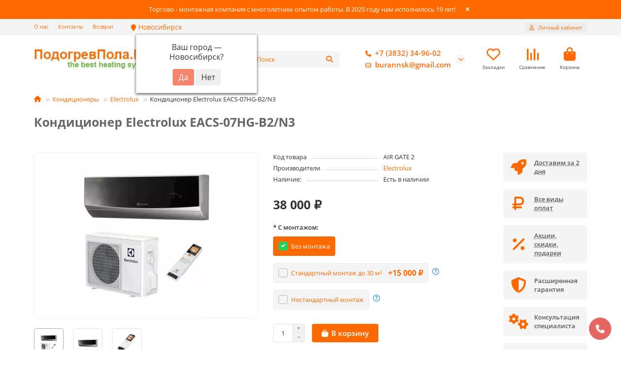

--- FILE ---
content_type: text/html; charset=utf-8
request_url: https://xn--80adcdg1bqbddgj.xn--p1ai/konditsioner-electrolux-eacs-07hg-b2n3
body_size: 36781
content:
<!DOCTYPE html>
<html prefix="og: http://ogp.me/ns# fb: http://ogp.me/ns/fb# product: http://ogp.me/ns/product#"  dir="ltr" lang="ru">
<head>
<title>Кондиционер Electrolux EACS-07HG-B2/N3 - купить по низкой цене в Новосибирске в интернет-магазине ПодогревПола.Рф.</title>
<meta charset="UTF-8">
<meta name="viewport" content="width=device-width, initial-scale=1, maximum-scale=1, viewport-fit=cover">
<meta http-equiv="X-UA-Compatible" content="IE=edge">
<base href="https://xn--80adcdg1bqbddgj.xn--p1ai/">
<meta name="description" content="Кондиционер Electrolux EACS-07HG-B2/N3 от проверенного производителя на нашем сайте «ПодогревПола.Рф» в Новосибирске. Выбрать товар легко: полные характеристики, фото и отзывы, а также консультация специалистов. Купить качественный товар по низким ценам.">
<meta name="keywords" content="Купить Кондиционер Electrolux EACS-07HG-B2/N3 , Кондиционер Electrolux EACS-07HG-B2/N3 в Новосибирске , быстрая доставка Кондиционер Electrolux EACS-07HG-B2/N3">
<meta property="og:title" content="Кондиционер Electrolux EACS-07HG-B2/N3 - купить по низкой цене в Новосибирске в интернет-магазине ПодогревПола.Рф.">
<meta property="og:type" content="website">
<meta property="og:image" content="https://xn--80adcdg1bqbddgj.xn--p1ai/image/cache/webp/catalog/Ikonki/555-192x192.webp">
<meta property="og:site_name" content="ПодогревПола.Рф">
<meta name="theme-color" content="#ff6a00">
<meta name="msapplication-navbutton-color" content="#ff6a00" />
<meta name="format-detection" content="telephone=no">
<meta name="format-detection" content="date=no">
<meta name="format-detection" content="address=no">
<meta name="format-detection" content="email=no">
<link href="https://xn--80adcdg1bqbddgj.xn--p1ai/konditsioner-electrolux-eacs-07hg-b2n3" rel="canonical">
<link href="https://xn--80adcdg1bqbddgj.xn--p1ai/image/catalog/orig.png" rel="icon">
	<link href="catalog/view/theme/unishop2/fonts/opensans/opensans-regular.woff2" rel="preload" as="font" type="font/woff2" crossorigin>
	<link href="catalog/view/theme/unishop2/fonts/opensans/opensans-medium.woff2" rel="preload" as="font" type="font/woff2" crossorigin>
	<link href="catalog/view/theme/unishop2/fonts/opensans/opensans-bold.woff2" rel="preload" as="font" type="font/woff2" crossorigin>
	
	<link href="catalog/view/theme/unishop2/stylesheet/bootstrap.min.css" rel="stylesheet" media="screen">
	
	<link href="catalog/view/theme/unishop2/stylesheet/opensans.css" rel="stylesheet" media="screen">
	
	<link href="catalog/view/theme/unishop2/stylesheet/stylesheet.css?v=3.0.4.0" rel="stylesheet" media="screen">
	
	<link href="catalog/view/theme/unishop2/stylesheet/generated.0.css?v=1768803323745" rel="stylesheet" media="screen">
	
	<link href="catalog/view/theme/unishop2/stylesheet/font-awesome.min.css" rel="stylesheet" media="screen">
	
	<link href="catalog/view/theme/unishop2/stylesheet/animate.css" rel="stylesheet" media="screen">
	
	<link href="catalog/view/javascript/progroman/progroman.citymanager.css?v=8.2-0" rel="stylesheet" media="screen">
	
	<link href="catalog/view/javascript/jquery/jquery.qtip.min.css?v1733322666" rel="stylesheet" media="screen">
	
	<link href="catalog/view/theme/unishop2/stylesheet/request.css" rel="stylesheet" media="screen">
	
	<link href="catalog/view/theme/unishop2/stylesheet/product-page.css" rel="stylesheet" media="screen">
	
	<link href="catalog/view/theme/unishop2/stylesheet/flymenu.css" rel="stylesheet" media="screen">
	
	<link href="catalog/view/theme/unishop2/stylesheet/flycontacts.css" rel="stylesheet" media="screen">
	
	<link href="catalog/view/theme/unishop2/stylesheet/topstripe.css" rel="stylesheet" media="screen">
	
	<link href="catalog/view/theme/unishop2/stylesheet/notification.css" rel="stylesheet" media="screen">
	
	<link href="catalog/view/javascript/hpmodel/hpmodel.css" rel="stylesheet" media="screen">
	
	<link href="catalog/view/podarki_style/podarki.css" rel="stylesheet" media="screen">
	
	<link href="catalog/view/theme/unishop2/stylesheet/generated-user-style.0.css" rel="stylesheet" media="screen">
	
	<link href="catalog/view/theme/unishop2/stylesheet/custom.css" rel="stylesheet" media="screen">
<script>const items_on_mobile = '2', module_on_mobile = 'grid', default_view = 'grid', default_mobile_view = 'grid';</script>
	
	<script src="catalog/view/theme/unishop2/js/jquery-3.7.0.min.js"></script>
	
	<script src="catalog/view/theme/unishop2/js/bootstrap.min.js"></script>
	
	<script src="catalog/view/theme/unishop2/js/common.js"></script>
	
	<script src="catalog/view/theme/unishop2/js/menu-aim.min.js"></script>
	
	<script src="catalog/view/theme/unishop2/js/owl.carousel.min.js"></script>
	
	<script src="catalog/view/javascript/progroman/jquery.progroman.autocomplete.js?v=8.2-0"></script>
	
	<script src="catalog/view/javascript/progroman/jquery.progroman.citymanager.js?v=8.2-0"></script>
	
	<script src="catalog/view/javascript/jquery/jquery.qtip.min.js?v1733322666"></script>
	
	<script src="catalog/view/javascript/jquery/jquery.imagesloaded.min.js?v1733322666"></script>
	
	<script src="catalog/view/javascript/jquery/jquery-migrate-3.0.0.min.js?v1733322666"></script>
	
	<script src="catalog/view/theme/unishop2/js/jquery.maskedinput.min.js"></script>
	
	<script src="catalog/view/theme/unishop2/js/typed.min.js"></script>
	
	<script src="catalog/view/theme/unishop2/js/reviews.js"></script>
	
	<script src="catalog/view/theme/unishop2/js/addit-img.js"></script>
	
	<script src="catalog/view/theme/unishop2/js/user-request.js"></script>
	
	<script src="catalog/view/theme/unishop2/js/live-price.js"></script>
	
	<script src="catalog/view/theme/unishop2/js/fly-menu.js"></script>
	
	<script src="catalog/view/theme/unishop2/js/fixed-header.js"></script>
	
	<script src="catalog/view/javascript/hpmodel/hpmodel.js"></script>
<!--microdatapro 7.5 twitter cards start -->
<meta property="twitter:card" content="summary_large_image" />
<meta property="twitter:creator" content="@saint090" />
<meta property="twitter:site" content="Кондиционер Electrolux EACS-07HG-B2/N3" />
<meta property="twitter:title" content="Кондиционер Electrolux EACS-07HG-B2/N3" />
<meta property="twitter:description" content="Кондиционер Electrolux EACS-07HG-B2/N3 от проверенного производителя на нашем сайте «ПодогревПола.Рф» в Новосибирске. Выбрать товар легко: полные характеристики, фото и отзывы, а также консультация специалистов. Купить качественный товар по низким ценам." />
<meta property="twitter:image" content="https://xn--80adcdg1bqbddgj.xn--p1ai/image/catalog/elektrolux/ets-images-products-12318-eacs-12hg-b2n3-1200x800.jpg" />
<meta property="twitter:image:alt" content="Кондиционер Electrolux EACS-07HG-B2/N3" />
<!--microdatapro 7.5 twitter cards end -->
<!--microdatapro 7.5 open graph start -->
<meta property="og:locale" content="ru-ru">
<meta property="og:rich_attachment" content="true">
<meta property="og:site_name" content="ПодогревПола.Рф">
<meta property="og:type" content="product" />
<meta property="og:title" content="Кондиционер Electrolux EACS-07HG-B2/N3" />
<meta property="og:description" content="Кондиционер Electrolux EACS-07HG-B2/N3 от проверенного производителя на нашем сайте «ПодогревПола.Рф» в Новосибирске. Выбрать товар легко: полные характеристики, фото и отзывы, а также консультация специалистов. Купить качественный товар по низким ценам." />
<meta property="og:image" content="https://xn--80adcdg1bqbddgj.xn--p1ai/image/catalog/elektrolux/ets-images-products-12318-eacs-12hg-b2n3-1200x800.jpg" />
<meta property="og:image:secure_url" content="https://xn--80adcdg1bqbddgj.xn--p1ai/image/catalog/elektrolux/ets-images-products-12318-eacs-12hg-b2n3-1200x800.jpg" />
<meta property="og:image:width" content="1200">
<meta property="og:image:height" content="630">
<meta property="og:url" content="https://xn--80adcdg1bqbddgj.xn--p1ai/konditsioner-electrolux-eacs-07hg-b2n3">
<meta property="business:contact_data:street_address" content="ул. Ипподромская 44 ул. Фабричная 55/3 к2" />
<meta property="business:contact_data:locality" content="Новосибирск" />
<meta property="business:contact_data:postal_code" content="630111" />
<meta property="business:contact_data:country_name" content="Россия" />
<meta property="place:location:latitude" content="55.058026" />
<meta property="place:location:longitude" content="82.938883" />
<meta property="business:contact_data:email" content="burannsk@gmail.com"/>
<meta property="business:contact_data:phone_number" content="+7-913-987-55-32"/>
<meta property="fb:profile_id" content="https://www.facebook.com/groups/3520954424622697">
<meta property="product:product_link" content="https://xn--80adcdg1bqbddgj.xn--p1ai/konditsioner-electrolux-eacs-07hg-b2n3">
<meta property="product:brand" content="Electrolux">
<meta property="product:category" content="Electrolux">
<meta property="product:availability" content="instock">
<meta property="product:condition" content="new">
<meta property="product:target_gender" content="">
<meta property="product:price:amount" content="38000">
<meta property="product:price:currency" content="RUB">
<!--microdatapro 7.5 open graph end -->
  	<script>
  var fired = false;
  window.addEventListener('scroll', () => {
    if (fired === false) {
      fired = true;        
        setTimeout(() => {
          (function(m,e,t,r,i,k,a){m[i]=m[i]||function(){(m[i].a=m[i].a||[]).push(arguments)};
   m[i].l=1*new Date();k=e.createElement(t),a=e.getElementsByTagName(t)[0],k.async=1,k.src=r,a.parentNode.insertBefore(k,a)})
   (window, document, "script", "https://mc.yandex.ru/metrika/tag.js", "ym");

   ym(56290510, "init", {
        clickmap:true,
        trackLinks:true,
        accurateTrackBounce:true,
        webvisor:true,
        trackHash:true,
        ecommerce:"dataLayer"
   });
   
   s = document.createElement('script');
  s.src = '/templates/js/cdns/googletagmanager.com-gtag-js.js';
  s.async = true;
  document.body.appendChild(s);  
  
  s.src = 'https://www.googletagmanager.com/gtag/js?id=UA-153152100-1';
  document.body.appendChild(s);
  
  window.dataLayer = window.dataLayer || []; 
		function gtag(){ dataLayer.push(arguments);} 
		gtag('js', new Date()); 
		gtag('config', 'UA-153152100-1'); 
		{$gtag}
    
    (function(w,d,s,l,i){ w[l]=w[l]||[];w[l].push({ 'gtm.start':
	new Date().getTime(),event:'gtm.js'});var f=d.getElementsByTagName(s)[0],
	j=d.createElement(s),dl=l!='dataLayer'?'&l='+l:'';j.async=true;j.src=
	'https://www.googletagmanager.com/gtm.js?id='+i+dl;f.parentNode.insertBefore(j,f);
	})(window,document,'script','dataLayer','GTM-NXW5BRH');
  
  
        }, 5000)
    }
});
</script>

<script src="//code-eu1.jivosite.com/widget/1T9BwYnn0r" async></script>

<noscript><style>.uni-module__wrapper{opacity:1}</style></noscript>

				
<style>
.hpm-cat-content { margin: 0 !important; }
.hpm-col-image { padding: 0 !important; }
</style>
      
 				</head>
			
<body>
	<header>
						<div id="top" class="top-menu ">
			<div class="container">
				<div class="top-menu__links">
											<div class="top-links btn-group">
							<button class="top-menu__btn dropdown-toggle" aria-label="dropdown" data-toggle="dropdown"><i class="fas fa-bars"></i></button>
							<ul class="top-links__ul dropdown-menu dropdown-menu-left">
																	<li class="top-links__li"><a class="top-links__a" href="about_us" title="О нас">О нас</a></li>
																	<li class="top-links__li"><a class="top-links__a" href="contact" title="Контакты">Контакты</a></li>
																	<li class="top-links__li"><a class="top-links__a" href="vozvrat-tovara" title="Возврат">Возврат</a></li>
															</ul>
							<div class="prmn-cmngr prmn-cmngr_top"><div class="prmn-cmngr__content">
  <div class="prmn-cmngr__title">
    
    <a class="prmn-cmngr__city">
      <span class="glyphicon glyphicon-map-marker fa fa-map-marker"></span> Новосибирск
    </a>
  </div>
  <div class="prmn-cmngr__confirm">
    Ваш город &mdash; <span class="prmn-cmngr__confirm-city">Новосибирск</span>?
    <div class="prmn-cmngr__confirm-btns">
        <input class="prmn-cmngr__confirm-btn btn btn-primary" value="Да" type="button" data-value="yes"
               data-redirect="">
        <input class="prmn-cmngr__confirm-btn btn" value="Нет" type="button" data-value="no">
    </div>
</div>
</div></div>
						</div>
									</div>
				<div class="top-menu__buttons">
											<div class="top-menu__wishlist status-2" data-products="">
							<div class="btn-group">
								<button class="top-menu__btn top-menu__wishlist-btn uni-href" title="Закладки" data-href="https://xn--80adcdg1bqbddgj.xn--p1ai/wishlist/"><i class="far fa-heart"></i><span class="top-menu__btn-text">Закладки</span><span class="top-menu__wishlist-total uni-badge hidden">0</span></button>
							</div>
						</div>
																<div class="top-menu__compare status-2" data-products="">
							<div class="btn-group">
								<button class="top-menu__btn top-menu__compare-btn uni-href" title="Сравнение" data-href="https://xn--80adcdg1bqbddgj.xn--p1ai/compare-products/"><i class="top-menu__compare-icon fas fa-align-right"></i><span class="top-menu__btn-text">Сравнение</span><span class="top-menu__compare-total uni-badge hidden">0</span></button>
							</div>
						</div>
										 
					
					<div class="top-menu__account status-1 ">
						<div id="account" class="btn-group">
							<button class="top-menu__btn dropdown-toggle" title="Личный кабинет" data-toggle="dropdown"><i class="far fa-user"></i><span class="top-menu__btn-text">Личный кабинет</span></button>
							<ul class="dropdown-menu dropdown-menu-right">
																	<li><a href="https://xn--80adcdg1bqbddgj.xn--p1ai/login/" ><i class="fas fa-fw fa-sign-in-alt"></i>Авторизация</a></li>
									<li><a href="https://xn--80adcdg1bqbddgj.xn--p1ai/create-account/" ><i class="fas fa-fw fa-user-plus"></i>Регистрация</a></li>
															</ul>
						</div>
					</div>
				</div>
			</div>
		</div>
		<div class="container">
			<div class="header-block">
				<div class="header-block__item header-block__item-logo ">
					<div id="logo" class="header-logo">
																					<a href="https://xn--80adcdg1bqbddgj.xn--p1ai/"><img src="https://xn--80adcdg1bqbddgj.xn--p1ai/image/catalog/Ikonki/555.jpg" title="ПодогревПола.Рф" alt="ПодогревПола.Рф" width="268" height="50" class="header-logo__img img-responsive"></a>
																		</div>
				</div>
									<div class="header-block__item header-block__item-menu hidden-xs hidden-sm">
						<button class="header-menu__btn btn"><i class="header-menu__icon fas fa-fw fa-bars"></i><span>Каталог</span></button>
					</div>
								<div id="search" class="header-block__item header-block__item-search  hidden-xs hidden-sm">
					<div class="header-search">
	<div class="header-search__form">
					<div class="header-search__category cat-id">
				<button type="button" class="header-search__category-btn btn dropdown-toggle" title="Категории поиска" data-toggle="dropdown"><i class="header-search__category-icon fas fa-sliders"></i><span class="header-search__category-span"></span></button>
				<input type="hidden" name="filter_category_id" value="">
				<ul class="dropdown-menu">
					<li class="header-search__category-li" data-title="Категории поиска" data-id=""><a href="#" onclick="return false;">Все категории</a></li>
											<li class="header-search__category-li" data-title="Теплые полы" data-id="20"><a href="#" onclick="return false;">Теплые полы</a></li>
											<li class="header-search__category-li" data-title="Рециркулятор бактерицидный" data-id="123"><a href="#" onclick="return false;">Рециркулятор бактерицидный</a></li>
											<li class="header-search__category-li" data-title="Обогреватели" data-id="18"><a href="#" onclick="return false;">Обогреватели</a></li>
											<li class="header-search__category-li" data-title="Терморегуляторы" data-id="25"><a href="#" onclick="return false;">Терморегуляторы</a></li>
											<li class="header-search__category-li" data-title="Греющий кабель" data-id="59"><a href="#" onclick="return false;">Греющий кабель</a></li>
											<li class="header-search__category-li" data-title="Бытовая Вентиляция" data-id="138"><a href="#" onclick="return false;">Бытовая Вентиляция</a></li>
											<li class="header-search__category-li" data-title="Кондиционеры" data-id="60"><a href="#" onclick="return false;">Кондиционеры</a></li>
											<li class="header-search__category-li" data-title="Услуги установки" data-id="80"><a href="#" onclick="return false;">Услуги установки</a></li>
											<li class="header-search__category-li" data-title="Защита от протечек" data-id="61"><a href="#" onclick="return false;">Защита от протечек</a></li>
											<li class="header-search__category-li" data-title="Прочее" data-id="66"><a href="#" onclick="return false;">Прочее</a></li>
											<li class="header-search__category-li" data-title="Очищение и увлажнение воздуха" data-id="115"><a href="#" onclick="return false;">Очищение и увлажнение воздуха</a></li>
											<li class="header-search__category-li" data-title="Водонагреватель" data-id="136"><a href="#" onclick="return false;">Водонагреватель</a></li>
											<li class="header-search__category-li" data-title="Котлы отопления" data-id="137"><a href="#" onclick="return false;">Котлы отопления</a></li>
									</ul>
			</div>
				<input type="text" name="search" value="" placeholder="Поиск" aria-label="Search" autocomplete="off" class="header-search__input  form-control">
		<button type="button" class="search-btn-clear ">&times;</button>
		<button type="button" class="header-search__btn search-btn" title="Поиск"><i class="fa fa-search"></i></button>
	</div>
	<div class="live-search" style="display:none"><ul class="live-search__ul"><li class="loading"></li></ul></div>
</div>
				</div>
				<div class="header-block__item header-block__item-telephone ">
					<div class="header-phones has-addit">
						<a class="header-phones__main two-line" href="tel:+73832349602" target="_blank" title="+7 (3832) 34-96-02">
																								<div class="header-phones__main-img-i"><i class="fa fa-phone"></i></div>
																+7 (3832) 34-96-02
													</a>
													<a class="header-phones__main two-line" href="mailto:burannsk@gmail.com" target="_blank" title="burannsk@gmail.com">
																	<div class="header-phones__main-img-i"><i class="far fa-envelope"></i></div>
																burannsk@gmail.com
							</a>
																										<i class="header-phones__show-phone dropdown-toggle fas fa-chevron-down" data-toggle="dropdown" data-target="header-phones__ul"></i>
							<ul class="header-phones__ul dropdown-menu dropdown-menu-right">
																	<li class="header-phones__li">
										<a href="#" onclick="uniRequestOpen({form_name: 'callback'}); return false;" class="header-phones__callback">Заказать звонок</a>
									</li>
																																	<li class="header-phones__li ">
										<a class="header-phones__a" href="https://wa.me/+79139875532" target="_blank" title="+7 (913) 987-55-32">
																							<i class="fab fa-whatsapp"></i>
																						Whatsapp
										</a>
									</li>
																									<li class="header-phones__text"><hr style="margin-top:5px"><p>ул. Ипподромская 44</p>
<p>ул. Фабричная 55/3 к2</p>
<p>ул. Покрышкина 1</p></li>
															</ul>
																								</div>
				</div>
													<div class="header-block__item header-block__item-wishlist">
						<div class="header-wishlist uni-href" data-href="https://xn--80adcdg1bqbddgj.xn--p1ai/wishlist/" title="Закладки">
							<i class="header-wishlist__icon far fa-heart"></i><span class="header-wishlist__total-items hidden">0</span>
						</div>
						<div class="header-block__item-caption">Закладки</div>
					</div>
													<div class="header-block__item header-block__item-compare">
						<div class="header-compare uni-href" data-href="https://xn--80adcdg1bqbddgj.xn--p1ai/compare-products/" title="Сравнение">
							<i class="header-compare__icon fas fa-align-right"></i><span class="header-compare__total-items hidden">0</span>
						</div>
						<div class="header-block__item-caption">Сравнение</div>
					</div>
								<div class="header-block__item header-block__item-cart"><div id="cart" class="header-cart" title="Корзина">
					<div class="header-cart__btn dropdown-toggle" onclick="uniModalWindow('modal-cart', '', 'Корзина', $('header').find('.header-cart__dropdown').html())">
		<i class="header-cart__icon fa fa-shopping-bag"></i>
		<span id="cart-total" class="header-cart__total-items hidden">0</span>
	</div>
	<div class="header-cart__dropdown">
					<div class="header-cart__empty"><i class="header-cart__icon-empty fas fa-shopping-bag"></i>Ваша корзина пуста!</div>
			</div>
</div>
<div class="header-block__item-caption">Корзина</div></div>
			</div>
		</div>
		<div class="container">
			<div class="row">
														<div class="main-menu not-before">
	<div class="menu-wrapper new">
		<nav id="menu" class="menu  menu1 new">
			<div class="menu__header">
				<i class="menu__header-icon fa fa-fw fa-bars hidden-xs hidden-sm"></i>
				<span class="menu__header-title">Каталог</span>
				<i class="menu-close menu__header-icon fas fa-times visible-xs visible-sm"></i>
			</div>
			<ul class="menu__collapse main-menu__collapse">
									<li class="menu__level-1-li has-children">
						<a class="menu__level-1-a " href="https://xn--80adcdg1bqbddgj.xn--p1ai/tepliy_pol/">
														Теплые полы
						</a>
																																										<i class="menu__chevron menu__chevron-level-1 fas fa-chevron-down"></i>
							<div class="menu__level-2  column-1">
								
																	<div class="menu__level-2-ul   has-image  col-md-12">
										<div><img src="https://xn--80adcdg1bqbddgj.xn--p1ai/image/cache/webp/catalog/Dlya-obuvi-50x50.webp" loading="lazy" alt="Коврики с подогревом" class="menu__level-2-img"><div>										<a class="menu__level-2-a " href="https://xn--80adcdg1bqbddgj.xn--p1ai/tepliy_pol/kovriki-s-podogrevom/">Коврики с подогревом</a>
																				</div></div>									</div>
																	<div class="menu__level-2-ul   has-image  col-md-12">
										<div><img src="https://xn--80adcdg1bqbddgj.xn--p1ai/image/cache/webp/catalog/Baneri/s20gxzfy6zkkko4gswkg80488kwsc8-50x50.webp" loading="lazy" alt="Теплые полы под ламинат" class="menu__level-2-img"><div>										<a class="menu__level-2-a " href="https://xn--80adcdg1bqbddgj.xn--p1ai/tepliy_pol/plenochniy/">Теплые полы под ламинат</a>
																				</div></div>									</div>
																	<div class="menu__level-2-ul   has-image  col-md-12">
										<div><img src="https://xn--80adcdg1bqbddgj.xn--p1ai/image/cache/webp/catalog/Baneri/baner2/pod-linoleum-270x160-50x50.webp" loading="lazy" alt="Теплый пол под линолеум и ковролин" class="menu__level-2-img"><div>										<a class="menu__level-2-a " href="https://xn--80adcdg1bqbddgj.xn--p1ai/tepliy_pol/teplyj-pol-pod-linoleum-i-kovrolin/">Теплый пол под линолеум и ковролин</a>
																				</div></div>									</div>
																	<div class="menu__level-2-ul   has-image  col-md-12">
										<div><img src="https://xn--80adcdg1bqbddgj.xn--p1ai/image/cache/webp/catalog/Baneri/tu8tm4wmmus8c0wsowsgsgs8480408-50x50.webp" loading="lazy" alt="Теплые полы в стяжку" class="menu__level-2-img"><div>										<a class="menu__level-2-a " href="https://xn--80adcdg1bqbddgj.xn--p1ai/tepliy_pol/v-styazhku/">Теплые полы в стяжку</a>
																				</div></div>									</div>
																	<div class="menu__level-2-ul   has-image  col-md-12">
										<div><img src="https://xn--80adcdg1bqbddgj.xn--p1ai/image/cache/webp/catalog/Grande/mf/mf1-50x50.webp" loading="lazy" alt="Фольгированный мат для теплого пола" class="menu__level-2-img"><div>										<a class="menu__level-2-a " href="https://xn--80adcdg1bqbddgj.xn--p1ai/tepliy_pol/folgirovannyj-mat-dlya-teplogo-pola/">Фольгированный мат для теплого пола</a>
																				</div></div>									</div>
																	<div class="menu__level-2-ul   has-image  col-md-12">
										<div><img src="https://xn--80adcdg1bqbddgj.xn--p1ai/image/cache/webp/catalog/Baneri/nbdl4avb6tc44cw8okgko08w0swk80-50x50.webp" loading="lazy" alt="Теплые полы под плитку" class="menu__level-2-img"><div>										<a class="menu__level-2-a " href="https://xn--80adcdg1bqbddgj.xn--p1ai/tepliy_pol/pod-plitku/">Теплые полы под плитку</a>
																				</div></div>									</div>
																	<div class="menu__level-2-ul   has-image  col-md-12">
										<div><img src="https://xn--80adcdg1bqbddgj.xn--p1ai/image/cache/webp/catalog/mat/sterzhnevoj-50x50.webp" loading="lazy" alt="Стержневые теплые полы" class="menu__level-2-img"><div>										<a class="menu__level-2-a " href="https://xn--80adcdg1bqbddgj.xn--p1ai/tepliy_pol/sterzhnevye-teplye-poly/">Стержневые теплые полы</a>
																				</div></div>									</div>
																	<div class="menu__level-2-ul   has-image  col-md-12">
										<div><img src="https://xn--80adcdg1bqbddgj.xn--p1ai/image/cache/webp/catalog/truba/2003_7216262421_1423471883_0_1-50x50.webp" loading="lazy" alt="Трубы для теплого пола" class="menu__level-2-img"><div>										<a class="menu__level-2-a " href="https://xn--80adcdg1bqbddgj.xn--p1ai/tepliy_pol/truba-dlya-teplogo-pola/">Трубы для теплого пола</a>
																				</div></div>									</div>
																	<div class="menu__level-2-ul   has-image  col-md-12">
										<div><img src="https://xn--80adcdg1bqbddgj.xn--p1ai/image/cache/webp/catalog/Baneri/opl34z3plz40ocwsgws8ss04cocs40-50x50.webp" loading="lazy" alt="Аксессуары для теплого пола" class="menu__level-2-img"><div>										<a class="menu__level-2-a " href="https://xn--80adcdg1bqbddgj.xn--p1ai/tepliy_pol/aksessuary-dlya-teplogo-pola/">Аксессуары для теплого пола</a>
																				</div></div>									</div>
																	<div class="menu__level-2-ul   has-image  col-md-12">
										<div><img src="https://xn--80adcdg1bqbddgj.xn--p1ai/image/cache/webp/catalog/568497928_w640_h640_podlozhka-s-otrazhayuschim-50x50.webp" loading="lazy" alt="Подложка под теплый пол" class="menu__level-2-img"><div>										<a class="menu__level-2-a " href="https://xn--80adcdg1bqbddgj.xn--p1ai/tepliy_pol/podlozhka-pod-teplyj-pol/">Подложка под теплый пол</a>
																				</div></div>									</div>
																							</div>
											</li>
									<li class="menu__level-1-li has-children">
						<a class="menu__level-1-a " href="https://xn--80adcdg1bqbddgj.xn--p1ai/infrakrasnye-obogrevateli/">
														Обогреватели
						</a>
																																										<i class="menu__chevron menu__chevron-level-1 fas fa-chevron-down"></i>
							<div class="menu__level-2  column-1">
								
																	<div class="menu__level-2-ul   has-image  col-md-12">
										<div><img src="https://xn--80adcdg1bqbddgj.xn--p1ai/image/cache/webp/catalog/teplofon/nastennyj-ik-obogrevatel-ir-10-c-s-dop-kolesami.jpg-50x50.webp" loading="lazy" alt="Настенные инфракрасные обогреватели" class="menu__level-2-img"><div>										<a class="menu__level-2-a " href="https://xn--80adcdg1bqbddgj.xn--p1ai/infrakrasnye-obogrevateli/nastennye/">Настенные инфракрасные обогреватели</a>
																				</div></div>									</div>
																	<div class="menu__level-2-ul   has-image  col-md-12">
										<div><img src="https://xn--80adcdg1bqbddgj.xn--p1ai/image/cache/webp/catalog/Potolochnik/Ballu_BIH_T_3.0-50x50.webp" loading="lazy" alt="Потолочные инфракрасные обогреватели" class="menu__level-2-img"><div>										<a class="menu__level-2-a " href="https://xn--80adcdg1bqbddgj.xn--p1ai/infrakrasnye-obogrevateli/potolochnye/">Потолочные инфракрасные обогреватели</a>
																				</div></div>									</div>
																	<div class="menu__level-2-ul   has-image  col-md-12">
										<div><img src="https://xn--80adcdg1bqbddgj.xn--p1ai/image/cache/webp/catalog/Obogrevatelkartina/700-nw-17-50x50.webp" loading="lazy" alt="Обогреватели картина" class="menu__level-2-img"><div>										<a class="menu__level-2-a " href="https://xn--80adcdg1bqbddgj.xn--p1ai/infrakrasnye-obogrevateli/nastennye-plenochnye-obogrevateli/">Обогреватели картина</a>
																				</div></div>									</div>
																	<div class="menu__level-2-ul   has-image  col-md-12">
										<div><img src="https://xn--80adcdg1bqbddgj.xn--p1ai/image/cache/webp/catalog/teplofon/dad974936870314a1f73fd09e7ab969f-1200x800-50x50.webp" loading="lazy" alt="Керамические обогреватели" class="menu__level-2-img"><div>										<a class="menu__level-2-a " href="https://xn--80adcdg1bqbddgj.xn--p1ai/infrakrasnye-obogrevateli/keramicheskie-obogrevateli/">Керамические обогреватели</a>
																				</div></div>									</div>
																	<div class="menu__level-2-ul   has-image  col-md-12">
										<div><img src="https://xn--80adcdg1bqbddgj.xn--p1ai/image/cache/webp/catalog/teplofon/b6e77ff93f5411eabaa800155d464f00_b6e77ffa3f5411eabaa800155d464f00-2-50x50.webp" loading="lazy" alt="Напольные инфракрасные обогреватели" class="menu__level-2-img"><div>										<a class="menu__level-2-a " href="https://xn--80adcdg1bqbddgj.xn--p1ai/infrakrasnye-obogrevateli/napolnye-infrakrasnye-obogrevateli/">Напольные инфракрасные обогреватели</a>
																				</div></div>									</div>
																	<div class="menu__level-2-ul   has-image  col-md-12">
										<div><img src="https://xn--80adcdg1bqbddgj.xn--p1ai/image/cache/webp/catalog/Potolochnik/steklannie_ik-obogrevateli-50x50.webp" loading="lazy" alt="Стеклянные Инфракрасные обогреватели" class="menu__level-2-img"><div>										<a class="menu__level-2-a " href="https://xn--80adcdg1bqbddgj.xn--p1ai/infrakrasnye-obogrevateli/steklyannye-infrakrasnye-obogrevateli/">Стеклянные Инфракрасные обогреватели</a>
																				</div></div>									</div>
																	<div class="menu__level-2-ul   has-image  col-md-12">
										<div><img src="https://xn--80adcdg1bqbddgj.xn--p1ai/image/cache/webp/catalog/e9355a68-15eb-4c6e-a46a-5749470403f6_image_large-50x50.webp" loading="lazy" alt="Дизельные инфракрасные обогреватели" class="menu__level-2-img"><div>										<a class="menu__level-2-a " href="https://xn--80adcdg1bqbddgj.xn--p1ai/infrakrasnye-obogrevateli/dizelnye-infrakrasnye-obogrevateli/">Дизельные инфракрасные обогреватели</a>
																				</div></div>									</div>
																	<div class="menu__level-2-ul   has-image  col-md-12">
										<div><img src="https://xn--80adcdg1bqbddgj.xn--p1ai/image/cache/webp/catalog/veito/444fafd6256906acab995413b1795406-50x50.webp" loading="lazy" alt="Инфракрасный карбоновый обогреватель" class="menu__level-2-img"><div>										<a class="menu__level-2-a " href="https://xn--80adcdg1bqbddgj.xn--p1ai/infrakrasnye-obogrevateli/infrakrasnyj-karbonovyj-obogrevatel/">Инфракрасный карбоновый обогреватель</a>
																				</div></div>									</div>
																	<div class="menu__level-2-ul   has-image  col-md-12">
										<div><img src="https://xn--80adcdg1bqbddgj.xn--p1ai/image/cache/webp/catalog/WarmHoff/Warmhoff%20400%20standart_foto-50x50.webp" loading="lazy" alt="Кварцевые обогреватели" class="menu__level-2-img"><div>										<a class="menu__level-2-a " href="https://xn--80adcdg1bqbddgj.xn--p1ai/infrakrasnye-obogrevateli/kvarcevye-obogrevateli/">Кварцевые обогреватели</a>
																				</div></div>									</div>
																	<div class="menu__level-2-ul   has-image  col-md-12">
										<div><img src="https://xn--80adcdg1bqbddgj.xn--p1ai/image/cache/webp/catalog/teplofon/700-nw-12-50x50.webp" loading="lazy" alt="Комплектующие для инфракрасных обогревателей" class="menu__level-2-img"><div>										<a class="menu__level-2-a " href="https://xn--80adcdg1bqbddgj.xn--p1ai/infrakrasnye-obogrevateli/komplektuyuschie-dlya-infrakrasnyh-obogrevatelej/">Комплектующие для инфракрасных обогревателей</a>
																				</div></div>									</div>
																	<div class="menu__level-2-ul   has-image  col-md-12">
										<div><img src="https://xn--80adcdg1bqbddgj.xn--p1ai/image/cache/webp/catalog/teplofon/мт/6d276ee01015d4789bc061381adcec7d-50x50.webp" loading="lazy" alt="Электрические конвекторы" class="menu__level-2-img"><div>										<a class="menu__level-2-a " href="https://xn--80adcdg1bqbddgj.xn--p1ai/infrakrasnye-obogrevateli/elektricheskie-konvektory/">Электрические конвекторы</a>
																				</div></div>									</div>
																	<div class="menu__level-2-ul   has-image  col-md-12">
										<div><img src="https://xn--80adcdg1bqbddgj.xn--p1ai/image/cache/webp/catalog/ballu/a54aa4cf4db211ea9ea000155d463801_a54aa4d14db211ea9ea000155d463801-50x50.webp" loading="lazy" alt="Газовые инфракрасные обогреватели" class="menu__level-2-img"><div>										<a class="menu__level-2-a " href="https://xn--80adcdg1bqbddgj.xn--p1ai/infrakrasnye-obogrevateli/gazovye-infrakrasnye-obogrevateli/">Газовые инфракрасные обогреватели</a>
																				</div></div>									</div>
																	<div class="menu__level-2-ul   has-image  col-md-12">
										<div><img src="https://xn--80adcdg1bqbddgj.xn--p1ai/image/cache/webp/catalog/Baneri/305545_pushka-teplovaya-ballu-bkx-3-50x50.webp" loading="lazy" alt="Тепловые пушки" class="menu__level-2-img"><div>										<a class="menu__level-2-a " href="https://xn--80adcdg1bqbddgj.xn--p1ai/infrakrasnye-obogrevateli/teplovaya-pushka/">Тепловые пушки</a>
																				</div></div>									</div>
																	<div class="menu__level-2-ul   has-image  col-md-12">
										<div><img src="https://xn--80adcdg1bqbddgj.xn--p1ai/image/cache/webp/catalog/ballu/661211fcb7636425ce5595ef37b95e6c-50x50.webp" loading="lazy" alt="Тепловые завесы" class="menu__level-2-img"><div>										<a class="menu__level-2-a " href="https://xn--80adcdg1bqbddgj.xn--p1ai/infrakrasnye-obogrevateli/teplovye-zavesy/">Тепловые завесы</a>
																				</div></div>									</div>
																	<div class="menu__level-2-ul   has-image  col-md-12">
										<div><img src="https://xn--80adcdg1bqbddgj.xn--p1ai/image/cache/webp/catalog/Ikonki/Elektricheskiy-polotentsesushitel-Terminus-Elektro-25-M-obraznyy-600x350-TEN-Pr.-1-4620768883927asvreerg-1-50x50.webp" loading="lazy" alt="Электрические полотенцесушители" class="menu__level-2-img"><div>										<a class="menu__level-2-a " href="https://xn--80adcdg1bqbddgj.xn--p1ai/infrakrasnye-obogrevateli/elektricheskie-polotencesushiteli/">Электрические полотенцесушители</a>
																				</div></div>									</div>
																							</div>
											</li>
									<li class="menu__level-1-li has-children">
						<a class="menu__level-1-a " href="https://xn--80adcdg1bqbddgj.xn--p1ai/termoregulyatory/">
														Терморегуляторы
						</a>
																																										<i class="menu__chevron menu__chevron-level-1 fas fa-chevron-down"></i>
							<div class="menu__level-2  column-1">
								
																	<div class="menu__level-2-ul   has-image  col-md-12">
										<div><img src="https://xn--80adcdg1bqbddgj.xn--p1ai/image/cache/webp/catalog/terneo/k2/terneo_k2_7504-50x50.webp" loading="lazy" alt="Терморегуляторы на DIN- рейку" class="menu__level-2-img"><div>										<a class="menu__level-2-a " href="https://xn--80adcdg1bqbddgj.xn--p1ai/termoregulyatory/tepmopegulyatopy-na-din-pejku/">Терморегуляторы на DIN- рейку</a>
																				</div></div>									</div>
																	<div class="menu__level-2-ul   has-image  col-md-12">
										<div><img src="https://xn--80adcdg1bqbddgj.xn--p1ai/image/cache/webp/catalog/terneo/rzx/card_rzx_mob_750x7501-50x50.webp" loading="lazy" alt="Терморегулятор в розетку" class="menu__level-2-img"><div>										<a class="menu__level-2-a " href="https://xn--80adcdg1bqbddgj.xn--p1ai/termoregulyatory/tepmopegulyatop-v-pozetku/">Терморегулятор в розетку</a>
																				</div></div>									</div>
																	<div class="menu__level-2-ul   has-image  col-md-12">
										<div><img src="https://xn--80adcdg1bqbddgj.xn--p1ai/image/cache/webp/catalog/Ikonki/icon-therm-floor-105-50x50.webp" loading="lazy" alt="Терморегуляторы для теплого пола" class="menu__level-2-img"><div>										<a class="menu__level-2-a " href="https://xn--80adcdg1bqbddgj.xn--p1ai/termoregulyatory/termoregulyatory-dlya-teplogo-pola/">Терморегуляторы для теплого пола</a>
																				</div></div>									</div>
																	<div class="menu__level-2-ul   has-image  col-md-12">
										<div><img src="https://xn--80adcdg1bqbddgj.xn--p1ai/image/cache/webp/catalog/Ikonki/icon-therm-heater-105-50x50.webp" loading="lazy" alt="Терморегуляторы для обогревателей" class="menu__level-2-img"><div>										<a class="menu__level-2-a " href="https://xn--80adcdg1bqbddgj.xn--p1ai/termoregulyatory/termoregulyatory-dlya-obogrevatelej/">Терморегуляторы для обогревателей</a>
																				</div></div>									</div>
																	<div class="menu__level-2-ul   has-image  col-md-12">
										<div><img src="https://xn--80adcdg1bqbddgj.xn--p1ai/image/cache/webp/catalog/Ikonki/icon-therm-roof-105-50x50.webp" loading="lazy" alt="Терморегулятор для систем снеготаяния" class="menu__level-2-img"><div>										<a class="menu__level-2-a " href="https://xn--80adcdg1bqbddgj.xn--p1ai/termoregulyatory/termoregulyator-dlya-sistem-snegotayaniya/">Терморегулятор для систем снеготаяния</a>
																				</div></div>									</div>
																	<div class="menu__level-2-ul   has-image  col-md-12">
										<div><img src="https://xn--80adcdg1bqbddgj.xn--p1ai/image/cache/webp/catalog/Ikonki/rt_gsm-50x50.webp" loading="lazy" alt="Терморегуляторы с управлением по WiFi" class="menu__level-2-img"><div>										<a class="menu__level-2-a " href="https://xn--80adcdg1bqbddgj.xn--p1ai/termoregulyatory/termoregulyatory-s-upravleniem-po-wifi/">Терморегуляторы с управлением по WiFi</a>
																				</div></div>									</div>
																	<div class="menu__level-2-ul   has-image  col-md-12">
										<div><img src="https://xn--80adcdg1bqbddgj.xn--p1ai/image/cache/webp/catalog/Termoregulyator/6d05c9fd48bd11eab04f00155d464f03_6d05c9fe48bd11eab04f00155d464f03-50x50.webp" loading="lazy" alt="Термодатчики и комплектующие" class="menu__level-2-img"><div>										<a class="menu__level-2-a " href="https://xn--80adcdg1bqbddgj.xn--p1ai/termoregulyatory/termodatchiki-i-komplektuyuschie/">Термодатчики и комплектующие</a>
																				</div></div>									</div>
																							</div>
											</li>
									<li class="menu__level-1-li has-children">
						<a class="menu__level-1-a " href="https://xn--80adcdg1bqbddgj.xn--p1ai/greyuschij-kabel/">
														Греющий кабель
						</a>
																																										<i class="menu__chevron menu__chevron-level-1 fas fa-chevron-down"></i>
							<div class="menu__level-2  column-1">
								
																	<div class="menu__level-2-ul   has-image  col-md-12">
										<div><img src="https://xn--80adcdg1bqbddgj.xn--p1ai/image/cache/webp/catalog/Samreg/4255d42af67f493f806ad77fcff3fc72_a68da49ce78e11e9a0af00155d463501-50x50.webp" loading="lazy" alt="Комплекты саморегулирующегося кабеля" class="menu__level-2-img"><div>										<a class="menu__level-2-a " href="https://xn--80adcdg1bqbddgj.xn--p1ai/greyuschij-kabel/komplekty-samoreguliruyuschegosya-kabelya/">Комплекты саморегулирующегося кабеля</a>
																				</div></div>									</div>
																	<div class="menu__level-2-ul   has-image  col-md-12">
										<div><img src="https://xn--80adcdg1bqbddgj.xn--p1ai/image/cache/webp/catalog/РОСТЕПЛОКОМФОРТ/a7c8b07e696f7dce744f771774b2ae2a-50x50.webp" loading="lazy" alt="Низковольтовый греющий кабель " class="menu__level-2-img"><div>										<a class="menu__level-2-a " href="https://xn--80adcdg1bqbddgj.xn--p1ai/greyuschij-kabel/nizkovoltovyj-greyuschij-kabel/">Низковольтовый греющий кабель </a>
																				</div></div>									</div>
																	<div class="menu__level-2-ul   has-image  col-md-12">
										<div><img src="https://xn--80adcdg1bqbddgj.xn--p1ai/image/cache/webp/catalog/РОСТЕПЛОКОМФОРТ/sn2-kabel-2-50x50.webp" loading="lazy" alt="Взрывозащищенный греющий кабель" class="menu__level-2-img"><div>										<a class="menu__level-2-a " href="https://xn--80adcdg1bqbddgj.xn--p1ai/greyuschij-kabel/vzryvozaschischennyj-greyuschij-kabel/">Взрывозащищенный греющий кабель</a>
																				</div></div>									</div>
																	<div class="menu__level-2-ul   has-image  col-md-12">
										<div><img src="https://xn--80adcdg1bqbddgj.xn--p1ai/image/cache/webp/catalog/Samreg/samreg-800x800-50x50.webp" loading="lazy" alt="Не экранированный греющий кабель" class="menu__level-2-img"><div>										<a class="menu__level-2-a " href="https://xn--80adcdg1bqbddgj.xn--p1ai/greyuschij-kabel/ne-ekranirovany/">Не экранированный греющий кабель</a>
																				</div></div>									</div>
																	<div class="menu__level-2-ul   has-image  col-md-12">
										<div><img src="https://xn--80adcdg1bqbddgj.xn--p1ai/image/cache/webp/catalog/Samreg/542386576_w640_h640_samoreguliruyuschijsya-kabel-gws-50x50.webp" loading="lazy" alt="Греющий кабель с экранированной оболочкой " class="menu__level-2-img"><div>										<a class="menu__level-2-a " href="https://xn--80adcdg1bqbddgj.xn--p1ai/greyuschij-kabel/greyuschij-kabel-s-ekranirovannoj-obolochkoj/">Греющий кабель с экранированной оболочкой </a>
																				</div></div>									</div>
																	<div class="menu__level-2-ul   has-image  col-md-12">
										<div><img src="https://xn--80adcdg1bqbddgj.xn--p1ai/image/cache/webp/catalog/Samreg/Mufa-racord-FPC-SR-2-50x50.webp" loading="lazy" alt="Греющий кабель для использования внутри трубы" class="menu__level-2-img"><div>										<a class="menu__level-2-a " href="https://xn--80adcdg1bqbddgj.xn--p1ai/greyuschij-kabel/greyuschij-kabel-dlya-ispolzovaniya-vnutri-truby/">Греющий кабель для использования внутри трубы</a>
																				</div></div>									</div>
																	<div class="menu__level-2-ul   has-image  col-md-12">
										<div><img src="https://xn--80adcdg1bqbddgj.xn--p1ai/image/cache/webp/catalog/Samreg/650905497_650905497-50x50.webp" loading="lazy" alt="Греющий кабель для обогрева кровли" class="menu__level-2-img"><div>										<a class="menu__level-2-a " href="https://xn--80adcdg1bqbddgj.xn--p1ai/greyuschij-kabel/greyuschij-kabel-dlya-obogreva-krovli/">Греющий кабель для обогрева кровли</a>
																				</div></div>									</div>
																	<div class="menu__level-2-ul   has-image  col-md-12">
										<div><img src="https://xn--80adcdg1bqbddgj.xn--p1ai/image/cache/webp/catalog/kabel/obogrev-lestnicy-50x50.webp" loading="lazy" alt="Обогрев открытых площадок" class="menu__level-2-img"><div>										<a class="menu__level-2-a " href="https://xn--80adcdg1bqbddgj.xn--p1ai/greyuschij-kabel/obogrev-otkrytyh-ploschadok/">Обогрев открытых площадок</a>
																				</div></div>									</div>
																	<div class="menu__level-2-ul   has-image  col-md-12">
										<div><img src="https://xn--80adcdg1bqbddgj.xn--p1ai/image/cache/webp/catalog/Baneri/641332883_641332883-50x50.webp" loading="lazy" alt="Промышленный электрообогрев " class="menu__level-2-img"><div>										<a class="menu__level-2-a " href="https://xn--80adcdg1bqbddgj.xn--p1ai/greyuschij-kabel/promyshlennyj-elektroobogrev/">Промышленный электрообогрев </a>
																				</div></div>									</div>
																	<div class="menu__level-2-ul   has-image  col-md-12">
										<div><img src="https://xn--80adcdg1bqbddgj.xn--p1ai/image/cache/webp/catalog/Grinboks/81f89dd382ee72aa287784a5cfa9aecd-50x50.webp" loading="lazy" alt="Обогрев грунта в теплице" class="menu__level-2-img"><div>										<a class="menu__level-2-a " href="https://xn--80adcdg1bqbddgj.xn--p1ai/greyuschij-kabel/obogrev-grunta-v-teplice/">Обогрев грунта в теплице</a>
																				</div></div>									</div>
																	<div class="menu__level-2-ul   has-image  col-md-12">
										<div><img src="https://xn--80adcdg1bqbddgj.xn--p1ai/image/cache/webp/catalog/kabel/40kdbs-1-120x120-50x50.webp" loading="lazy" alt="Греющий кабель для прогрева бетона" class="menu__level-2-img"><div>										<a class="menu__level-2-a " href="https://xn--80adcdg1bqbddgj.xn--p1ai/greyuschij-kabel/greyuschij-kabel-dlya-progreva-betona/">Греющий кабель для прогрева бетона</a>
																				</div></div>									</div>
																	<div class="menu__level-2-ul   has-image  col-md-12">
										<div><img src="https://xn--80adcdg1bqbddgj.xn--p1ai/image/cache/webp/catalog/Samreg/Froststoppipeinside_shema-50x50.webp" loading="lazy" alt="Комплектующие для греющего кабеля" class="menu__level-2-img"><div>										<a class="menu__level-2-a " href="https://xn--80adcdg1bqbddgj.xn--p1ai/greyuschij-kabel/komplektuyuschie-dlya-greyuschego-kabelya/">Комплектующие для греющего кабеля</a>
																				</div></div>									</div>
																	<div class="menu__level-2-ul   has-image  col-md-12">
										<div><img src="https://xn--80adcdg1bqbddgj.xn--p1ai/image/cache/webp/catalog/Samreg/774b0aeaf7ff83aa761a3ae7b365b7e5-50x50.webp" loading="lazy" alt="Крепления для греющего кабеля" class="menu__level-2-img"><div>										<a class="menu__level-2-a " href="https://xn--80adcdg1bqbddgj.xn--p1ai/greyuschij-kabel/krepleniya-dlya-greyuschego-kabelya/">Крепления для греющего кабеля</a>
																				</div></div>									</div>
																							</div>
											</li>
									<li class="menu__level-1-li has-children">
						<a class="menu__level-1-a " href="https://xn--80adcdg1bqbddgj.xn--p1ai/bytovaya-ventilyaciya/">
														Бытовая Вентиляция
						</a>
																																										<i class="menu__chevron menu__chevron-level-1 fas fa-chevron-down"></i>
							<div class="menu__level-2  column-1">
								
																	<div class="menu__level-2-ul   col-md-12">
																				<a class="menu__level-2-a " href="https://xn--80adcdg1bqbddgj.xn--p1ai/bytovaya-ventilyaciya/brizer/">Бризер</a>
																													</div>
																	<div class="menu__level-2-ul   col-md-12">
																				<a class="menu__level-2-a " href="https://xn--80adcdg1bqbddgj.xn--p1ai/bytovaya-ventilyaciya/rekuperator/">Рекуператор</a>
																													</div>
																	<div class="menu__level-2-ul   col-md-12">
																				<a class="menu__level-2-a " href="https://xn--80adcdg1bqbddgj.xn--p1ai/bytovaya-ventilyaciya/filtry-dlya-rekuperatorov/">Фильтры и опции для приточного очистителя воздуха </a>
																													</div>
																							</div>
											</li>
									<li class="menu__level-1-li has-children">
						<a class="menu__level-1-a " href="https://xn--80adcdg1bqbddgj.xn--p1ai/kondicionery/">
														Кондиционеры
						</a>
																																										<i class="menu__chevron menu__chevron-level-1 fas fa-chevron-down"></i>
							<div class="menu__level-2  column-1">
								
																	<div class="menu__level-2-ul   has-image  col-md-12">
										<div><img src="https://xn--80adcdg1bqbddgj.xn--p1ai/image/cache/webp/catalog/Kentatsu/Kentatsu%20ICHI%20/Kentatsu_omori-50x50.webp" loading="lazy" alt="Мультисплит-системы" class="menu__level-2-img"><div>										<a class="menu__level-2-a " href="https://xn--80adcdg1bqbddgj.xn--p1ai/kondicionery/multisplit-sistemy/">Мультисплит-системы</a>
																				</div></div>									</div>
																	<div class="menu__level-2-ul   has-image  col-md-12">
										<div><img src="https://xn--80adcdg1bqbddgj.xn--p1ai/image/cache/webp/catalog/dd87a73957df5700335995e555c0dcaa-50x50.webp" loading="lazy" alt="Мобильные кондиционеры" class="menu__level-2-img"><div>										<a class="menu__level-2-a " href="https://xn--80adcdg1bqbddgj.xn--p1ai/kondicionery/mobilnye-konditsionery/">Мобильные кондиционеры</a>
																				</div></div>									</div>
																	<div class="menu__level-2-ul   has-image  col-md-12">
										<div><img src="https://xn--80adcdg1bqbddgj.xn--p1ai/image/cache/webp/catalog/energolux/EnergoluxSAS07D1-A121-50x50.webp" loading="lazy" alt="Настенные кондиционеры" class="menu__level-2-img"><div>										<a class="menu__level-2-a " href="https://xn--80adcdg1bqbddgj.xn--p1ai/kondicionery/nastennye-konditsionery/">Настенные кондиционеры</a>
																				</div></div>									</div>
																	<div class="menu__level-2-ul   has-image  col-md-12">
										<div><img src="https://xn--80adcdg1bqbddgj.xn--p1ai/image/cache/webp/catalog/Kentatsu/32720.970-50x50.webp" loading="lazy" alt="Кассетные кондиционеры" class="menu__level-2-img"><div>										<a class="menu__level-2-a " href="https://xn--80adcdg1bqbddgj.xn--p1ai/kondicionery/kassetnye-konditsionery/">Кассетные кондиционеры</a>
																				</div></div>									</div>
																	<div class="menu__level-2-ul   has-image  col-md-12">
										<div><img src="https://xn--80adcdg1bqbddgj.xn--p1ai/image/cache/webp/catalog/AUX/0b2a3a4a8cf902141c1eedf4c80b7040.jpg150x100-50x50.webp" loading="lazy" alt="Колонные кондиционеры" class="menu__level-2-img"><div>										<a class="menu__level-2-a " href="https://xn--80adcdg1bqbddgj.xn--p1ai/kondicionery/kolonnye-konditsionery/">Колонные кондиционеры</a>
																				</div></div>									</div>
																	<div class="menu__level-2-ul   has-image  col-md-12">
										<div><img src="https://xn--80adcdg1bqbddgj.xn--p1ai/image/cache/webp/catalog/energolux/Floor-ceiling-2-50x50.webp" loading="lazy" alt="Напольно-потолочные кондиционеры" class="menu__level-2-img"><div>										<a class="menu__level-2-a " href="https://xn--80adcdg1bqbddgj.xn--p1ai/kondicionery/napolno-potolochnye-konditsionery/">Напольно-потолочные кондиционеры</a>
																				</div></div>									</div>
																	<div class="menu__level-2-ul   has-image  col-md-12">
										<div><img src="https://xn--80adcdg1bqbddgj.xn--p1ai/image/cache/webp/catalog/AUX/98b4ca622c176d59966015bf0587a93e.jpg150x100-50x50.webp" loading="lazy" alt="Компрессорно-конденсаторные блоки" class="menu__level-2-img"><div>										<a class="menu__level-2-a " href="https://xn--80adcdg1bqbddgj.xn--p1ai/kondicionery/kompressorno-kondensatornye-bloki/">Компрессорно-конденсаторные блоки</a>
																				</div></div>									</div>
																	<div class="menu__level-2-ul   has-image  col-md-12">
										<div><img src="https://xn--80adcdg1bqbddgj.xn--p1ai/image/cache/webp/catalog/Kentatsu/01870f_5f9ba7c777a44d2499bb137ba3b53ddb_mv2-50x50.webp" loading="lazy" alt="Канальные кондиционеры" class="menu__level-2-img"><div>										<a class="menu__level-2-a " href="https://xn--80adcdg1bqbddgj.xn--p1ai/kondicionery/kanalnye-konditsionery/">Канальные кондиционеры</a>
																				</div></div>									</div>
																	<div class="menu__level-2-ul   has-image  col-md-12">
										<div><img src="https://xn--80adcdg1bqbddgj.xn--p1ai/image/cache/webp/catalog/ballu/9257a30f114735ff4da96e64666795da.jpg150x100-50x50.webp" loading="lazy" alt="Аксессуары для кондиционеров" class="menu__level-2-img"><div>										<a class="menu__level-2-a " href="https://xn--80adcdg1bqbddgj.xn--p1ai/kondicionery/aksessuary-dlya-konditsionerov/">Аксессуары для кондиционеров</a>
																				</div></div>									</div>
																	<div class="menu__level-2-ul   has-image  col-md-12">
										<div><img src="https://xn--80adcdg1bqbddgj.xn--p1ai/image/cache/webp/catalog/beluna/9e43975bca638bd60a4ca934585fb52c-50x50.webp" loading="lazy" alt="Холодильные сплит-системы" class="menu__level-2-img"><div>										<a class="menu__level-2-a " href="https://xn--80adcdg1bqbddgj.xn--p1ai/kondicionery/holodilnye-split-sistemy/">Холодильные сплит-системы</a>
																				</div></div>									</div>
																							</div>
											</li>
									<li class="menu__level-1-li has-children">
						<a class="menu__level-1-a " href="https://xn--80adcdg1bqbddgj.xn--p1ai/zaschita-ot-protechek/">
														Защита от протечек
						</a>
																																										<i class="menu__chevron menu__chevron-level-1 fas fa-chevron-down"></i>
							<div class="menu__level-2  column-1">
								
																	<div class="menu__level-2-ul   has-image  col-md-12">
										<div><img src="https://xn--80adcdg1bqbddgj.xn--p1ai/image/cache/webp/catalog/neptun/82309100_03-50x50.webp" loading="lazy" alt="Защита от потопа (комплект)" class="menu__level-2-img"><div>										<a class="menu__level-2-a " href="https://xn--80adcdg1bqbddgj.xn--p1ai/zaschita-ot-protechek/zaschita-ot-potopa-komplekt/">Защита от потопа (комплект)</a>
																				</div></div>									</div>
																	<div class="menu__level-2-ul   has-image  col-md-12">
										<div><img src="https://xn--80adcdg1bqbddgj.xn--p1ai/image/cache/webp/catalog/neptun/95818222_images_12693958390._S-50x50.webp" loading="lazy" alt="Кран с электроприводом" class="menu__level-2-img"><div>										<a class="menu__level-2-a " href="https://xn--80adcdg1bqbddgj.xn--p1ai/zaschita-ot-protechek/kran-s-elektroprivodom/">Кран с электроприводом</a>
																				</div></div>									</div>
																	<div class="menu__level-2-ul   has-image  col-md-12">
										<div><img src="https://xn--80adcdg1bqbddgj.xn--p1ai/image/cache/webp/catalog/neptun/11516_neptun-prow-2014-dlya-besprovodnoy-50x50.webp" loading="lazy" alt="Модули управления для систем контроля протечки воды" class="menu__level-2-img"><div>										<a class="menu__level-2-a " href="https://xn--80adcdg1bqbddgj.xn--p1ai/zaschita-ot-protechek/moduli-upravleniya/">Модули управления для систем контроля протечки воды</a>
																				</div></div>									</div>
																	<div class="menu__level-2-ul   has-image  col-md-12">
										<div><img src="https://xn--80adcdg1bqbddgj.xn--p1ai/image/cache/webp/catalog/neptun/1037052494-50x50.webp" loading="lazy" alt="Датчики протечки воды" class="menu__level-2-img"><div>										<a class="menu__level-2-a " href="https://xn--80adcdg1bqbddgj.xn--p1ai/zaschita-ot-protechek/datchiki-protechki-vody/">Датчики протечки воды</a>
																				</div></div>									</div>
																							</div>
											</li>
									<li class="menu__level-1-li ">
						<a class="menu__level-1-a " href="https://xn--80adcdg1bqbddgj.xn--p1ai/ochischenie-i-uvlazhnenie-vozduha/">
														Очищение и увлажнение воздуха
						</a>
											</li>
									<li class="menu__level-1-li ">
						<a class="menu__level-1-a " href="https://xn--80adcdg1bqbddgj.xn--p1ai/vodonagrevatel/">
														Водонагреватель
						</a>
											</li>
									<li class="menu__level-1-li ">
						<a class="menu__level-1-a " href="https://xn--80adcdg1bqbddgj.xn--p1ai/kotel-otopleniya/">
														Котлы отопления
						</a>
											</li>
							</ul>
		</nav>
	</div>
	<button class="menu-open btn visible-xs visible-sm">
		<i class="menu-open__icon fas fa-bars fa-fw"></i>
		<span class="menu-open__title show-on-mobile">Каталог</span>
	</button>
		<script>uniMenuUpd('header .menu2 .menu__collapse');</script>
	</div>

				<div id="search2" class="visible-xs visible-sm"><div class="header-search">
	<div class="header-search__form">
					<div class="header-search__category cat-id">
				<button type="button" class="header-search__category-btn btn dropdown-toggle" title="Категории поиска" data-toggle="dropdown"><i class="header-search__category-icon fas fa-sliders"></i><span class="header-search__category-span"></span></button>
				<input type="hidden" name="filter_category_id" value="">
				<ul class="dropdown-menu">
					<li class="header-search__category-li" data-title="Категории поиска" data-id=""><a href="#" onclick="return false;">Все категории</a></li>
											<li class="header-search__category-li" data-title="Теплые полы" data-id="20"><a href="#" onclick="return false;">Теплые полы</a></li>
											<li class="header-search__category-li" data-title="Рециркулятор бактерицидный" data-id="123"><a href="#" onclick="return false;">Рециркулятор бактерицидный</a></li>
											<li class="header-search__category-li" data-title="Обогреватели" data-id="18"><a href="#" onclick="return false;">Обогреватели</a></li>
											<li class="header-search__category-li" data-title="Терморегуляторы" data-id="25"><a href="#" onclick="return false;">Терморегуляторы</a></li>
											<li class="header-search__category-li" data-title="Греющий кабель" data-id="59"><a href="#" onclick="return false;">Греющий кабель</a></li>
											<li class="header-search__category-li" data-title="Бытовая Вентиляция" data-id="138"><a href="#" onclick="return false;">Бытовая Вентиляция</a></li>
											<li class="header-search__category-li" data-title="Кондиционеры" data-id="60"><a href="#" onclick="return false;">Кондиционеры</a></li>
											<li class="header-search__category-li" data-title="Услуги установки" data-id="80"><a href="#" onclick="return false;">Услуги установки</a></li>
											<li class="header-search__category-li" data-title="Защита от протечек" data-id="61"><a href="#" onclick="return false;">Защита от протечек</a></li>
											<li class="header-search__category-li" data-title="Прочее" data-id="66"><a href="#" onclick="return false;">Прочее</a></li>
											<li class="header-search__category-li" data-title="Очищение и увлажнение воздуха" data-id="115"><a href="#" onclick="return false;">Очищение и увлажнение воздуха</a></li>
											<li class="header-search__category-li" data-title="Водонагреватель" data-id="136"><a href="#" onclick="return false;">Водонагреватель</a></li>
											<li class="header-search__category-li" data-title="Котлы отопления" data-id="137"><a href="#" onclick="return false;">Котлы отопления</a></li>
									</ul>
			</div>
				<input type="text" name="search" value="" placeholder="Поиск" aria-label="Search" autocomplete="off" class="header-search__input  form-control">
		<button type="button" class="search-btn-clear ">&times;</button>
		<button type="button" class="header-search__btn search-btn" title="Поиск"><i class="fa fa-search"></i></button>
	</div>
	<div class="live-search" style="display:none"><ul class="live-search__ul"><li class="loading"></li></ul></div>
</div></div>
			</div>
		</div>
	</header>
	<main>

<!-- AOTooltips -->
<style type="text/css">
.attrtool:after {
	font-family: Font Awesome\ 5 Free, FontAwesome;
	color: #1E91CF;
	content: "\f059";
margin-left: 4px;
}
.attrtoolo:after {
	font-family: Font Awesome\ 5 Free, FontAwesome;
	color: #1E91CF;
	content: "\f059";
margin-left: 4px;
}
.qtip {
max-width:280px;
}
</style>
<!-- AOTooltips end -->
			
<div id="product-product" class="container">
	<div class="breadcrumb-h1 ">
		<ul class="breadcrumb mobile">
												<li><a href="https://xn--80adcdg1bqbddgj.xn--p1ai/"><i class="fa fa-home"></i></a></li>
																<li><a href="https://xn--80adcdg1bqbddgj.xn--p1ai/kondicionery/">Кондиционеры</a></li>
																<li><a href="https://xn--80adcdg1bqbddgj.xn--p1ai/kondicionery/electrolux">Electrolux</a></li>
																<li>Кондиционер Electrolux EACS-07HG-B2/N3</li>									</ul>
						<h1>Кондиционер Electrolux EACS-07HG-B2/N3</h1>
        		</div>
	<div class="row">
													<div id="content" class="col-sm-12">
			
			<div id="product" class="uni-wrapper">
									<div class="rating-model">
																														</div>
							<div class="row">
				<div class="product-page col-sm-12 col-md-12 col-lg-10">
					<div class="row">
						<div class="product-page__image col-sm-6 has-additional ">
																								<div class="product-page__image-main">
										
               
                

               
                
										<div class="product-page__image-main-carousel owl-carousel">
											<img src="https://xn--80adcdg1bqbddgj.xn--p1ai/image/cache/webp/catalog/elektrolux/ets-images-products-12318-eacs-12hg-b2n3-1200x800-420x340.webp" alt="Кондиционер Electrolux EACS-07HG-B2/N3" title="Кондиционер Electrolux EACS-07HG-B2/N3" data-thumb="https://xn--80adcdg1bqbddgj.xn--p1ai/image/cache/webp/catalog/elektrolux/ets-images-products-12318-eacs-12hg-b2n3-1200x800-420x340.webp" data-full="https://xn--80adcdg1bqbddgj.xn--p1ai/image/cache/webp/catalog/elektrolux/ets-images-products-12318-eacs-12hg-b2n3-1200x800-1200x800.webp" width="420" height="340" class="product-page__image-main-img img-responsive" />
																																				<img src="https://xn--80adcdg1bqbddgj.xn--p1ai/image/cache/webp/catalog/product/2/13998.970-420x340.webp" alt="Кондиционер Electrolux EACS-07HG-B2/N3" title="Кондиционер Electrolux EACS-07HG-B2/N3" data-thumb="https://xn--80adcdg1bqbddgj.xn--p1ai/image/cache/webp/catalog/product/2/13998.970-420x340.webp" data-full="https://xn--80adcdg1bqbddgj.xn--p1ai/image/cache/webp/catalog/product/2/13998.970-1200x800.webp" width="420" height="340" loading="lazy" class="product-page__image-main-img img-responsive" />
																									<img src="https://xn--80adcdg1bqbddgj.xn--p1ai/image/cache/webp/catalog/product/2/13999.970-420x340.webp" alt="Кондиционер Electrolux EACS-07HG-B2/N3" title="Кондиционер Electrolux EACS-07HG-B2/N3" data-thumb="https://xn--80adcdg1bqbddgj.xn--p1ai/image/cache/webp/catalog/product/2/13999.970-420x340.webp" data-full="https://xn--80adcdg1bqbddgj.xn--p1ai/image/cache/webp/catalog/product/2/13999.970-1200x800.webp" width="420" height="340" loading="lazy" class="product-page__image-main-img img-responsive" />
																																	</div>
									</div>
																									<div class="product-page__image-addit owl-carousel">
										<img src="https://xn--80adcdg1bqbddgj.xn--p1ai/image/cache/webp/catalog/elektrolux/ets-images-products-12318-eacs-12hg-b2n3-1200x800-74x74.webp" alt="Кондиционер Electrolux EACS-07HG-B2/N3" class="product-page__image-addit-img addit-img-0 selected img-responsive" data-thumb="https://xn--80adcdg1bqbddgj.xn--p1ai/image/cache/webp/catalog/elektrolux/ets-images-products-12318-eacs-12hg-b2n3-1200x800-420x340.webp" width="74" height="74" />
																					<img src="https://xn--80adcdg1bqbddgj.xn--p1ai/image/cache/webp/catalog/product/2/13998.970-74x74.webp" alt="Кондиционер Electrolux EACS-07HG-B2/N3" class="product-page__image-addit-img addit-img-1 img-responsive" loading="lazy" data-thumb="https://xn--80adcdg1bqbddgj.xn--p1ai/image/cache/webp/catalog/product/2/13998.970-420x340.webp" width="74" height="74" />
																					<img src="https://xn--80adcdg1bqbddgj.xn--p1ai/image/cache/webp/catalog/product/2/13999.970-74x74.webp" alt="Кондиционер Electrolux EACS-07HG-B2/N3" class="product-page__image-addit-img addit-img-2 img-responsive" loading="lazy" data-thumb="https://xn--80adcdg1bqbddgj.xn--p1ai/image/cache/webp/catalog/product/2/13999.970-420x340.webp" width="74" height="74" />
																			</div>
																					</div>
						<div class="product-block col-sm-6">
							<div class="product-data">
																	<div class="product-data__item model"><div class="product-data__item-div">Код товара</div> AIR GATE 2</div>
																																	<div class="product-data__item manufacturer"><div class="product-data__item-div">Производители</div><a href="https://xn--80adcdg1bqbddgj.xn--p1ai/electrolux">Electrolux</a></div>
																																																																																									<div class="product-data__item stock"><div class="product-data__item-div">Наличие:</div> Есть в наличии</div>
																							</div>
																						<div class="product-page__price price" data-price="38000" data-special="0" data-discount="">
																			38 000 ₽
																	</div>
																							
              

        <div class="product-option-block">
      
															<div class="product-page__option option row">
																																								<div class="required option__group col-xs-12">
												<label class="option__group-name">* С монтажом:</label>
												<div id="input-option370">
																											<div class="radio-like-checkbox">
														<label class="option__item " >
															<input type="radio" name="option[370]" value="438" data-hash="1603_438" data-maximum="100000" data-prefix="+" data-price="0"  />
																															<span class="option__name">Без монтажа
																																	</span>
																
	  	<!-- AOTooltips -->
				  	<!-- AOTooltips end -->
			
																													</label>
														</div>
																											<div class="radio-like-checkbox">
														<label class="option__item " data-toggle="tooltip" title="+ 15 000 ₽">
															<input type="radio" name="option[370]" value="440" data-hash="1603_440" data-maximum="100000" data-prefix="+" data-price="15000"  />
																															<span class="option__name">Стандартный монтаж до 30 м²
																																	<span class="option__price">&nbsp;&nbsp;&nbsp;+15 000 ₽</span>
																																	</span>
																
	  	<!-- AOTooltips -->
			                    <span class="attrtoolo" title="&lt;ul&gt;&lt;li&gt;В стоимость установки включены работы и материалы&lt;/li&gt;&lt;li&gt;Работа производится в 1 этап&lt;/li&gt;&lt;li&gt;Установка наружного блока на твердый фасад, под окно, на балкон или высота 1 этажа.&lt;/li&gt;&lt;li&gt;Фреоновая трасса длинной до 3 м в открытом виде&lt;/li&gt;&lt;li&gt;Подключение электропитания штатным проводом через вилку в радиусе 1 метра от внутреннего блока.&lt;/li&gt;&lt;/ul&gt;&lt;p&gt;*Стоимость монтажа ориентировочная. Для подтверждения заказа потребуется фото или видео мест установки блоков.&lt;/p&gt;"></span>
				  	<!-- AOTooltips end -->
			
																													</label>
														</div>
																											<div class="radio-like-checkbox">
														<label class="option__item " >
															<input type="radio" name="option[370]" value="439" data-hash="1603_439" data-maximum="100000" data-prefix="+" data-price="0"  />
																															<span class="option__name">Нестандартный монтаж
																																	</span>
																
	  	<!-- AOTooltips -->
			                    <span class="attrtoolo" title="&lt;ul&gt;&lt;li&gt;Стоимость нестандартной установки рассчитывается индивидуально. Для этого необходимо предоставить планировку помещения, фото или видео предполагаемого места установки блоков.&lt;/li&gt;&lt;/ul&gt;"></span>
				  	<!-- AOTooltips end -->
			
																													</label>
														</div>
																									</div>
											</div>
																																																																																																	</div>
							
        </div>
      
															<div class="product-page__cart row-flex">

        <div class="product-qty-block">
      
									<input type="hidden" name="product_id" value="1603" />
										<label class="qty-switch">
		<input type="text" name="quantity" value="1" data-minimum="1" data-maximum="100000" class="qty-switch__input form-control">
		<span>
			<i class="qty-switch__btn fa fa-plus"></i>
			<i class="qty-switch__btn fa fa-minus"></i>
		</span>
	</label>
									<button type="button" class="product-page__add-to-cart add_to_cart btn btn-xl " data-pid="1603" id="button-cart"><i class="fa fa-shopping-bag"></i><span>В корзину</span></button>
									<button type="button" class="product-page__quick-order quick-order btn btn-lg btn-xl hidden"  title="" aria-label="" onclick="quick_order('1603', true);"><i class=""></i><span></span></button>

        </div>
      
								</div>
																														<div class="product-page__wishlist-compare">
																			<button type="button" title="В закладки" onclick="wishlist.add(1603);" class="product-page__wishlist-btn wishlist"><i class="far fa-heart"></i><span>В закладки</span></button>
																												<button type="button" title="В сравнение" onclick="compare.add(1603);" class="product-page__compare-btn compare"><i class="fas fa-align-right"></i><span>В сравнение</span></button>
																	</div>
																																																</div>
					</div>
				</div>
									<div class="col-sm-12 col-md-12 col-lg-2">
							<div class="product-banner row row-flex">
												<div class="col-xs-6 col-sm-4 col-md-4 col-lg-12 hidden-on-mobile">
									<div class="product-banner__item link uni-href" onclick="uniBannerLink('delivery')">
													<i class="product-banner__icon fa fa-rocket fa-fw"></i>
								<div class="product-banner__text">
					<span class="product-banner__text-span link">Доставим за 2 дня</span>
				</div>
				</div>
			</div>
					<div class="col-xs-6 col-sm-4 col-md-4 col-lg-12 ">
									<div class="product-banner__item link uni-href" onclick="uniBannerLink('sposoby-oplaty')">
													<i class="product-banner__icon fa fa-ruble-sign fa-fw"></i>
								<div class="product-banner__text">
					<span class="product-banner__text-span link">Все виды оплат</span>
				</div>
				</div>
			</div>
					<div class="col-xs-6 col-sm-4 col-md-4 col-lg-12 ">
									<div class="product-banner__item link uni-href" onclick="uniBannerLink('darim-termoregulyatory-besplatno')">
													<i class="product-banner__icon fa fa-percent fa-fw"></i>
								<div class="product-banner__text">
					<span class="product-banner__text-span link">Акции, скидки, подарки</span>
				</div>
				</div>
			</div>
					<div class="col-xs-6 col-sm-4 col-md-4 col-lg-12 hidden-on-mobile">
									<div class="product-banner__item">
													<i class="product-banner__icon fa fa-shield-alt fa-fw"></i>
								<div class="product-banner__text">
					<span class="product-banner__text-span ">Расширенная гарантия</span>
				</div>
				</div>
			</div>
					<div class="col-xs-6 col-sm-4 col-md-4 col-lg-12 hidden-on-mobile">
									<div class="product-banner__item">
													<i class="product-banner__icon fa fa-cogs fa-fw"></i>
								<div class="product-banner__text">
					<span class="product-banner__text-span ">Консультация специалиста</span>
				</div>
				</div>
			</div>
					<div class="col-xs-6 col-sm-4 col-md-4 col-lg-12 hidden-on-mobile">
									<div class="product-banner__item link uni-href" onclick="uniBannerLink('delivery')">
													<i class="product-banner__icon fa fa-truck fa-fw"></i>
								<div class="product-banner__text">
					<span class="product-banner__text-span link">Быстрая доставка</span>
				</div>
				</div>
			</div>
			</div>
					</div>
							</div>
						<script>
				function uniPPI() {
					const parentBlock = '.product-page__image',
						  mainImgBlock = '.product-page__image-main',
						  mainCarousel = '.product-page__image-main-carousel',
						  mainImg = '.product-page__image-main-img',
						  additCarousel = '.product-page__image-addit',
						  additImg = '.product-page__image-addit-img';
				
					let createCarousel = () => {
						if($(additCarousel).length) {
							$(mainCarousel).owlCarousel({
								items: 1,
								dots: false,
								nav: true,
								onDragged: function(event) {
									$(additCarousel).trigger('to.owl.carousel', [parseInt(event.item.index), 250]);
								},
								onTranslated: function (event) {
									imgDataReplace(parseInt(event.item.index));
								},
							});
				
							$(additCarousel).owlCarousel({
								responsive: {0:{items:5}, 450:{items:6}, 650:{items:8}, 1050:{items:15}, 1600:{items:20}},
								responsiveBaseElement: $(additCarousel),
								dots: false,
								mouseDrag: false,
								nav: true,
								onRefreshed: function(event) {
									if (typeof(getPoipProduct) === 'function') {
										let html = '';
										setTimeout(() => {
											$(additImg).each(function() {
												html += '<a class="product-page__image-main-a" href="'+$(this).data('full')+'" title="'+$(this).attr('alt')+'">';
												html += '<img src="'+$(this).data('thumb')+'" alt="'+$(this).attr('alt')+'" class="img-responsive">';
												html += '</a>';
											});
						
											$(mainCarousel).trigger('replace.owl.carousel', html).trigger('refresh.owl.carousel').trigger('to.owl.carousel', [0, 250]);
										}, 200);
									}
								}
							});
						}
					}
					
					createCarousel();
					
					let refreshCarousel = () => {
						$(mainCarousel+', '+additCarousel).trigger('refresh.owl.carousel');
					}
					
					let imgDataReplace = (indx) => {
						$(additImg).removeClass('selected');
						$('.addit-img-'+indx).addClass('selected');
						
						if(indx == 0 && !$(parentBlock).hasClass('fixed')) {
							$(mainImg).first().attr('src', $('.addit-img-'+indx).data('thumb'));
						}
					}

					let observer = new MutationObserver((e) => {
						createCarousel();
					});

					observer.observe($(parentBlock)[0], {childList:true});
					
					$('body').on('click mouseover', additImg, function() {
						$(mainCarousel).trigger('to.owl.carousel', [parseFloat($(this).parent().index()), 250]);
						imgDataReplace($(this).parent().index())
					});
					
					let imgOpenPopup = () => {
						if($('.product-page__image-product-name').length) return;
						
						$(parentBlock).addClass('fixed').prepend('<div class="product-page__image-product-name"><div class=product-page__image-product-name-title>'+$('.breadcrumb-h1 h1').text()+'</div> <i class="product-page__image-close fas fa-times"></i></div>');
						
						$(mainImg).css('opacity', 0);

						$(mainImg).each(function() {
							$(this).attr('src', $(this).data('full'));
						});
						
						refreshCarousel();
						
						$(mainImg).on('load', function() {
							$(this).animate({
								opacity: 1
							}, 150);
						});
						
						$('body').addClass('scroll-disabled2');
					}
					
					$('body').on('click', parentBlock+':not(.fixed) '+mainImg, () => {
						imgOpenPopup();
					});
					
					$('body').on('click', parentBlock+' .icon-play-large', function(e) {
						imgOpenPopup();
						$(this).html('<iframe id="ytplayer" type="text/html" src="'+$(this).prev().data('video')+'?autoplay=1" width="100%" height="100%" frameborder="0" autoplay="1"/>');
					});
					
					$('body').on('click', '.product-page__image-close', function(e) {
						$('.product-page__image-product-name').remove();
						
						$(mainImg).each(function() {
							$(this).attr('src', $(this).data('thumb'));
						});
						
						$(parentBlock).find('iframe').remove();
						$(parentBlock).removeClass('fixed');

						refreshCarousel();
						
						$('body').removeClass('scroll-disabled2');
					});
					
					$('body').on('keydown', (e) => {
						if (e.keyCode == 37) $(mainCarousel).trigger('prev.owl.carousel');
						if (e.keyCode == 39) $(mainCarousel).trigger('next.owl.carousel');
						if (e.keyCode == 27) $('.product-page__image-close').click();
					});
				}
				
				uniPPI();
				
								
				if($(window).width() > 992){
					$(window).scroll(function(){
						let top = 20;
					
						if($('header').hasClass('fixed')) top += $('header').height();
						if($('.fly-menu').hasClass('show')) top += $('.fly-menu').height();				
						if(top > 20) $('.product-page__image').css('top', top);
					});
				}
			</script>
			<div class="hidden-xs hidden-sm" style="height:20px"></div>
			<div>
			<ul class="product-page-tabs nav nav-tabs">
									<li class="active"><a href="#tab-description" data-toggle="tab">Описание</a></li>
													<li ><a href="#tab-specification" data-toggle="tab">Характеристики</a></li>
													<li><a href="#tab-review" class="tab-review" data-toggle="tab">Отзывы <span class="uni-badge">0</span></a></li>
																			<li><a href="#tab-question" class="tab-question" data-toggle="tab">Вопрос-ответ  <span class="uni-badge hidden"></span></a></li>
												</ul>
			<div class="tab-content">
									<div class="tab-pane active" id="tab-description"><p><p>Обновленная линейка дизайнерских кондиционеров Electrolux Air Gate 2 отличаются оригинальным дизайном: лаковое покрытие корпуса и 2 варианта модного цветового оформления передней панели выделяют их среди остальных: Black (черный) и Milk (молочный белый). Electrolux Air Gate 2 с легкостью впишутся в любой интерьер, особенно, если Вы являетесь поклонниками стиля хай-тек.</p> <p>Кондиционеры Air Gate 2 от Electrolux оснащены генератором холодной плазмы и системой защиты от перепада напряжения: инновационные технологии встают на страже вашего комфорта и обеспечивают уют в помещении. Кондиционеры Electrolux данной серии не подведут вас знойным летом и позволят сохранить тепло домашнего очага унылой осенью.</p> <h2><span style="color: #2387c7;">Преимущества кондиционеров Electrolux Air Gate 2:</span></h2> <ul> <li>Режим работы: охлаждение/обогрев/осушение/вентиляция.</li> </ul> <ul> <li>Стабильная работа от -7 до +43°С.</li> </ul> <ul> <li>Самодиагностика.</li> </ul> <ul> <li>Турбо-режим.</li> </ul> <ul> <li>Автоматическая разморозка.</li> </ul> <ul> <li>Автоочистка.</li> </ul> <ul> <li>Защита от перепадов напряжения - стабильная работа в диапазоне 145V - 264V.</li> </ul> <ul> <li>Таймер 24 часа.</li> </ul> <ul> <li>Автономный контроль и поддержание плюсовой температуры в доме (+8°С).</li> </ul> <ul> <li>Пульт ДУ с режимом реального времени и подсветкой.</li> </ul> <ul> <li>Антикоррозийное покрытие Blue Fin.</li> </ul> <ul> <li>HEPA + угольный фильтр.</li> </ul> <ul> <li>Генератор холодной плазмы.</li> </ul> <ul> <li>Гарантия - 3 года.</li> </ul></p></div>
													<div class="tab-pane " id="tab-specification">
													<h4 class="heading">
	  	<!-- AOTooltips -->
								Общие характеристики
				  	<!-- AOTooltips end -->
			</h4>
							<div class="product-data">
																	<div class="product-data__item"><div class="product-data__item-div">
	  	<!-- AOTooltips -->
								Родина бренда
				  	<!-- AOTooltips end -->
			</div> Швеция</div>
																	<div class="product-data__item"><div class="product-data__item-div">
	  	<!-- AOTooltips -->
								Серия:
				  	<!-- AOTooltips end -->
			</div> Air Gate 2</div>
																	<div class="product-data__item"><div class="product-data__item-div">
	  	<!-- AOTooltips -->
								Модель
				  	<!-- AOTooltips end -->
			</div> EACS-07HG-B2/N3</div>
																	<div class="product-data__item"><div class="product-data__item-div">
	  	<!-- AOTooltips -->
								Дизайнерская серия
				  	<!-- AOTooltips end -->
			</div> Есть</div>
																	<div class="product-data__item"><div class="product-data__item-div">
	  	<!-- AOTooltips -->
								Тип кондиционера
				  	<!-- AOTooltips end -->
			</div> Сплит-система настенного типа</div>
																	<div class="product-data__item"><div class="product-data__item-div">
	  	<!-- AOTooltips -->
								Страна производитель
				  	<!-- AOTooltips end -->
			</div> Китай</div>
																	<div class="product-data__item"><div class="product-data__item-div">
	  	<!-- AOTooltips -->
								Гарантийный срок
				  	<!-- AOTooltips end -->
			</div> 36 мес.</div>
															</div>
													<h4 class="heading">
	  	<!-- AOTooltips -->
								Характеристика
				  	<!-- AOTooltips end -->
			</h4>
							<div class="product-data">
																	<div class="product-data__item"><div class="product-data__item-div">
	  	<!-- AOTooltips -->
								Срок службы
				  	<!-- AOTooltips end -->
			</div> 10 лет</div>
																	<div class="product-data__item"><div class="product-data__item-div">
	  	<!-- AOTooltips -->
								Цветовое решение:
				  	<!-- AOTooltips end -->
			</div> Чёрный</div>
																	<div class="product-data__item"><div class="product-data__item-div">
	  	<!-- AOTooltips -->
			                    <span class="attrtool" title="&lt;p&gt;Инверторный компрессор&amp;nbsp;— это устройство, которое регулирует мощность охлаждения или обогрева, изменяя скорость работы двигателя. В отличие от обычных компрессоров, которые включаются и выключаются для поддержания температуры, инверторный работает плавно, поддерживая заданный климат с минимальными перепадами. Это обеспечивает энергоэффективность, снижение уровня шума и долговечность оборудования.&lt;br&gt;&lt;/p&gt;">Инверторный</span>
				  	<!-- AOTooltips end -->
			</div> On-off</div>
															</div>
													<h4 class="heading">
	  	<!-- AOTooltips -->
								Режим работы
				  	<!-- AOTooltips end -->
			</h4>
							<div class="product-data">
																	<div class="product-data__item"><div class="product-data__item-div">
	  	<!-- AOTooltips -->
								Режим работы
				  	<!-- AOTooltips end -->
			</div> охлаждение/обогрев</div>
																	<div class="product-data__item"><div class="product-data__item-div">
	  	<!-- AOTooltips -->
								Автоматический режим
				  	<!-- AOTooltips end -->
			</div> Есть</div>
																	<div class="product-data__item"><div class="product-data__item-div">
	  	<!-- AOTooltips -->
								Режим Sleep
				  	<!-- AOTooltips end -->
			</div> Есть</div>
																	<div class="product-data__item"><div class="product-data__item-div">
	  	<!-- AOTooltips -->
								Режим осушения воздуха
				  	<!-- AOTooltips end -->
			</div> Есть</div>
																	<div class="product-data__item"><div class="product-data__item-div">
	  	<!-- AOTooltips -->
								Режим быстрого охлаждения
				  	<!-- AOTooltips end -->
			</div> Есть</div>
															</div>
													<h4 class="heading">
	  	<!-- AOTooltips -->
								Производительность
				  	<!-- AOTooltips end -->
			</h4>
							<div class="product-data">
																	<div class="product-data__item"><div class="product-data__item-div">
	  	<!-- AOTooltips -->
								Мощность (кВт)
				  	<!-- AOTooltips end -->
			</div> 2.20 кВт</div>
																	<div class="product-data__item"><div class="product-data__item-div">
	  	<!-- AOTooltips -->
								Мощность обогрева (кВт)
				  	<!-- AOTooltips end -->
			</div> 2.40 кВт</div>
																	<div class="product-data__item"><div class="product-data__item-div">
	  	<!-- AOTooltips -->
								Расход воздуха (внутренний блок)
				  	<!-- AOTooltips end -->
			</div> 470 куб.м/ч</div>
															</div>
													<h4 class="heading">
	  	<!-- AOTooltips -->
								Электрические параметры
				  	<!-- AOTooltips end -->
			</h4>
							<div class="product-data">
																	<div class="product-data__item"><div class="product-data__item-div">
	  	<!-- AOTooltips -->
								Номинальная потребляемая мощность (охлаждение) (кВт)
				  	<!-- AOTooltips end -->
			</div> 0.685 кВт</div>
																	<div class="product-data__item"><div class="product-data__item-div">
	  	<!-- AOTooltips -->
								Потребляемая мощность при обогреве
				  	<!-- AOTooltips end -->
			</div> 0.664 кВт</div>
																	<div class="product-data__item"><div class="product-data__item-div">
	  	<!-- AOTooltips -->
								Рабочий ток А (охлаждение)
				  	<!-- AOTooltips end -->
			</div> 3.04 А</div>
																	<div class="product-data__item"><div class="product-data__item-div">
	  	<!-- AOTooltips -->
								Рабочий ток А (обогрев)
				  	<!-- AOTooltips end -->
			</div> 2.95 А</div>
															</div>
													<h4 class="heading">
	  	<!-- AOTooltips -->
								Функции
				  	<!-- AOTooltips end -->
			</h4>
							<div class="product-data">
																	<div class="product-data__item"><div class="product-data__item-div">
	  	<!-- AOTooltips -->
								Климат контроль &quot;I feel&quot;
				  	<!-- AOTooltips end -->
			</div> Есть</div>
																	<div class="product-data__item"><div class="product-data__item-div">
	  	<!-- AOTooltips -->
								Другие функции
				  	<!-- AOTooltips end -->
			</div> Дизайнерская серия. Память положения жалюзи. Самодиагностика. Автоматическая разморозка. Автоочистка. Защита от перепадов напряжения. Таймер 24 часа. Генератор холодной плазмы - сохраняет оптимальный баланс отрицательных и положительных ионов.</div>
															</div>
													<h4 class="heading">
	  	<!-- AOTooltips -->
								Уровень шума
				  	<!-- AOTooltips end -->
			</h4>
							<div class="product-data">
																	<div class="product-data__item"><div class="product-data__item-div">
	  	<!-- AOTooltips -->
								Min уровень шума
				  	<!-- AOTooltips end -->
			</div> 24 дБ(А)</div>
																	<div class="product-data__item"><div class="product-data__item-div">
	  	<!-- AOTooltips -->
								Уровень шума наружного блока, дБ(А)
				  	<!-- AOTooltips end -->
			</div> 50</div>
															</div>
													<h4 class="heading">
	  	<!-- AOTooltips -->
								Фильтры
				  	<!-- AOTooltips end -->
			</h4>
							<div class="product-data">
																	<div class="product-data__item"><div class="product-data__item-div">
	  	<!-- AOTooltips -->
								HEPA (фильтр тонкой очистки)
				  	<!-- AOTooltips end -->
			</div> Есть</div>
																	<div class="product-data__item"><div class="product-data__item-div">
	  	<!-- AOTooltips -->
								Фильтр тонкой очистки
				  	<!-- AOTooltips end -->
			</div> Есть</div>
																	<div class="product-data__item"><div class="product-data__item-div">
	  	<!-- AOTooltips -->
								Антиаллергенный фильтр
				  	<!-- AOTooltips end -->
			</div> Есть</div>
																	<div class="product-data__item"><div class="product-data__item-div">
	  	<!-- AOTooltips -->
								Деодорирующий фильтр
				  	<!-- AOTooltips end -->
			</div> Да</div>
																	<div class="product-data__item"><div class="product-data__item-div">
	  	<!-- AOTooltips -->
								Подробнее о фильтрах
				  	<!-- AOTooltips end -->
			</div> Система очистки воздуха Air Gate: вместе с HEPA-фильтром и угольным фильтром генератор холодной плазмы очищает воздух от вредных примесей и устраняет неприятные запахи, разрушает на молекулярном уровне вредные для здоровья микроорганизмы, пыльцу и аллергены.</div>
															</div>
													<h4 class="heading">
	  	<!-- AOTooltips -->
								Энергоэффективность
				  	<!-- AOTooltips end -->
			</h4>
							<div class="product-data">
																	<div class="product-data__item"><div class="product-data__item-div">
	  	<!-- AOTooltips -->
								Класс энергоэффективности (охлаждение)
				  	<!-- AOTooltips end -->
			</div> A</div>
																	<div class="product-data__item"><div class="product-data__item-div">
	  	<!-- AOTooltips -->
								Класс энергоэффективности (обогрев)
				  	<!-- AOTooltips end -->
			</div> A</div>
																	<div class="product-data__item"><div class="product-data__item-div">
	  	<!-- AOTooltips -->
								Коэффициент EER (охлаждение)
				  	<!-- AOTooltips end -->
			</div> 3.21</div>
																	<div class="product-data__item"><div class="product-data__item-div">
	  	<!-- AOTooltips -->
								Коэффициент COP (обогрев)
				  	<!-- AOTooltips end -->
			</div> 3.61</div>
															</div>
													<h4 class="heading">
	  	<!-- AOTooltips -->
								Управление
				  	<!-- AOTooltips end -->
			</h4>
							<div class="product-data">
																	<div class="product-data__item"><div class="product-data__item-div">
	  	<!-- AOTooltips -->
								Таймер включения/выключения
				  	<!-- AOTooltips end -->
			</div> Есть</div>
															</div>
													<h4 class="heading">
	  	<!-- AOTooltips -->
								Габариты
				  	<!-- AOTooltips end -->
			</h4>
							<div class="product-data">
																	<div class="product-data__item"><div class="product-data__item-div">
	  	<!-- AOTooltips -->
								Вес в упаковке (кг)
				  	<!-- AOTooltips end -->
			</div> 24.5 кг</div>
																	<div class="product-data__item"><div class="product-data__item-div">
	  	<!-- AOTooltips -->
								Размеры упаковки, (ШxВxГ), мм
				  	<!-- AOTooltips end -->
			</div> 765×475×350</div>
															</div>
													<h4 class="heading">
	  	<!-- AOTooltips -->
								Установка (монтаж)
				  	<!-- AOTooltips end -->
			</h4>
							<div class="product-data">
																	<div class="product-data__item"><div class="product-data__item-div">
	  	<!-- AOTooltips -->
								Макс. длина магистрали (трассы) м
				  	<!-- AOTooltips end -->
			</div> 15 м</div>
																	<div class="product-data__item"><div class="product-data__item-div">
	  	<!-- AOTooltips -->
								Макс. перепад высот между внутр. и внешним блоками
				  	<!-- AOTooltips end -->
			</div> 10 м</div>
																	<div class="product-data__item"><div class="product-data__item-div">
	  	<!-- AOTooltips -->
								Диаметр жидкостной трубы, мм (дюймы)
				  	<!-- AOTooltips end -->
			</div> 6.35 (1/4)</div>
																	<div class="product-data__item"><div class="product-data__item-div">
	  	<!-- AOTooltips -->
								Диаметр газовых труб хладагента
				  	<!-- AOTooltips end -->
			</div> 9.52 (3/8)</div>
																	<div class="product-data__item"><div class="product-data__item-div">
	  	<!-- AOTooltips -->
								Диаметр дренажа
				  	<!-- AOTooltips end -->
			</div> 16 мм</div>
																	<div class="product-data__item"><div class="product-data__item-div">
	  	<!-- AOTooltips -->
								Хладагент (Фреон, Хладон)
				  	<!-- AOTooltips end -->
			</div> R410A</div>
															</div>
													<h4 class="heading">
	  	<!-- AOTooltips -->
								Внутренний блок
				  	<!-- AOTooltips end -->
			</h4>
							<div class="product-data">
																	<div class="product-data__item"><div class="product-data__item-div">
	  	<!-- AOTooltips -->
								Вес внутр. блока (нетто) кг
				  	<!-- AOTooltips end -->
			</div> 8.5 кг</div>
																	<div class="product-data__item"><div class="product-data__item-div">
	  	<!-- AOTooltips -->
								Габариты внутреннего блока (Ш×В×Г), мм
				  	<!-- AOTooltips end -->
			</div> 713×270×195</div>
															</div>
													<h4 class="heading">
	  	<!-- AOTooltips -->
								Наружный блок
				  	<!-- AOTooltips end -->
			</h4>
							<div class="product-data">
																	<div class="product-data__item"><div class="product-data__item-div">
	  	<!-- AOTooltips -->
								Вес внешнего блока (нетто) кг
				  	<!-- AOTooltips end -->
			</div> 22.5 кг</div>
																	<div class="product-data__item"><div class="product-data__item-div">
	  	<!-- AOTooltips -->
								Габариты наружного блока (Ш×В×Г), мм
				  	<!-- AOTooltips end -->
			</div> 720×428×310</div>
																	<div class="product-data__item"><div class="product-data__item-div">
	  	<!-- AOTooltips -->
								Расход воздуха наружного блока, м³/ч
				  	<!-- AOTooltips end -->
			</div> 1200 куб.м/ч</div>
																	<div class="product-data__item"><div class="product-data__item-div">
	  	<!-- AOTooltips -->
								Антикоррозийное покрытие Blue Golden Fin
				  	<!-- AOTooltips end -->
			</div> Есть</div>
															</div>
													<h4 class="heading">
	  	<!-- AOTooltips -->
								Диапазон рабочих температур
				  	<!-- AOTooltips end -->
			</h4>
							<div class="product-data">
																	<div class="product-data__item"><div class="product-data__item-div">
	  	<!-- AOTooltips -->
								Охлаждение
				  	<!-- AOTooltips end -->
			</div> от +18°С до +43°С</div>
																	<div class="product-data__item"><div class="product-data__item-div">
	  	<!-- AOTooltips -->
								Нагрев
				  	<!-- AOTooltips end -->
			</div> от -7°С до +24°С</div>
															</div>
													<h4 class="heading">
	  	<!-- AOTooltips -->
								Комплектация
				  	<!-- AOTooltips end -->
			</h4>
							<div class="product-data">
																	<div class="product-data__item"><div class="product-data__item-div">
	  	<!-- AOTooltips -->
								Пульт дистанционного управления
				  	<!-- AOTooltips end -->
			</div> Есть</div>
															</div>
																	</div>
													<div class="tab-pane" id="tab-review">
						<div class="review-info">
							<div class="review-info__total">Отзывов: 0</div>
							<div class="review-info__score hidden-xs">Средняя оценка: 0.0</div>
							<div class="review-info__rating rating hidden-xs">
																	<i class="far fa-star"></i>
																	<i class="far fa-star"></i>
																	<i class="far fa-star"></i>
																	<i class="far fa-star"></i>
																	<i class="far fa-star"></i>
															</div>
							<button class="btn btn-primary" onclick="$('.review-form-wrapper').collapse('toggle');">Написать отзыв</button>
						</div>
						<div class="review-form-wrapper collapse">
						<form class="review-form form-horizontal uni-form" id="form-review" enctype="multipart/form-data">
															<b>Оставить отзыв о товаре можно только после его покупки. Так мы формируем честный рейтинг.</b>
													</form>
						</div>
						<div id="review"><div>
	<p>Нет отзывов о данном товаре.</p>
</div></div>
					</div>
																			<div class="tab-pane" id="tab-question"><div class="question-info">
	<div class="question-info__total">Вопросов: 0</div>
	<button class="btn btn-primary" onclick="$('.question-form-wrapper').collapse('toggle');">Новый вопрос</button>
</div>
<div class="question-form-wrapper collapse">
	<form class="question-form form-horizontal uni-form" id="form-question">
					<div class="form-group required">
				<label class="col-sm-2 control-label">Ваше имя</label>
				<div class="col-sm-10">
					<input type="text" name="name" value="&nbsp;" class="form-control" autocomplete="off" />
				</div>
			</div>
									<div class="form-group required">
				<label class="col-sm-2 control-label">Ваш вопрос</label>
				<div class="col-sm-10">
					<textarea name="comment" rows="5" class="form-control"></textarea>
					<!-- <div class="help-block"><small><span style="color: #FF0000;">Примечание:</span> HTML разметка не поддерживается! Используйте обычный текст.</small></div> -->
				</div>
			</div>
			
							<div class="form-group">
					<div class="col-sm-2 hidden-xs"></div>
					<div class="col-sm-10">
						<label class="question-form__agree input"><input type="checkbox" name="confirm" value="1"  /><span>Я прочитал <a href="https://xn--80adcdg1bqbddgj.xn--p1ai/index.php?route=information/information/agree&amp;information_id=5" class="agree"><b>Условия соглашения</b></a> и согласен с <br /> условиями безопасности и обработки персональных данных</span></label>
					</div>
				</div>
						<div class="form-group">
				<div class="col-sm-2 hidden-xs"></div>
				<div class="col-sm-10">
					<button type="button" id="button-request" data-loading-text="Загрузка..." class="question-form__btn btn btn-lg btn-primary">Отправить свой вопрос</button>
				</div>
			</div>
			
			<input type="hidden" name="type" value="Вопрос о товаре" />
			<input type="hidden" name="product_id" value="1603" />
			<input type="hidden" name="form-name" value="question" />
			</form>
</div>
	<div>
	<div class="question-list">
					<p>Пока нет вопросов об этом товаре. Станьте первым!</p>
			</div>
</div>
<script>
			$('.question-form__telephone').mask('+7 (999) 999-99-99').data('start', 0).on('click', function() {
			const start = $(this).val().indexOf('_');
			if(!$(this).data('start')) $(this).data('start', start);
			if(start == $(this).data('start')) $(this)[0].setSelectionRange(start, start);
		});
	
	$('body').find('.tab-question span').removeClass('hidden').text('0');
		
	$('#button-request').on('click', function() {
		var form = '#form-question';
		
		$.ajax({
			url: 'index.php?route=extension/module/uni_request/send',
			type: 'post',
			data: $(form+' input, '+form+' textarea').serialize(),
			dataType: 'json',
			beforeSend: function() {
				$('#button-request').button('loading');
			},
			complete: function() {
				$('#button-request').button('reset');
			},
			success: function(json) {
				$(form+' .text-danger').remove();
					
				if (json['success']) {
					$(form).before('<div class="alert alert-success"><i class="fa fa-check-circle"></i> '+json['success']+' <button type="button" class="close" data-dismiss="alert">&times;</button></div>');
					$(form).slideToggle();
					$(form+' input:not(:hidden), '+form+' textarea').val('');
					
					uniScrollTo('.alert.alert-success');
				}
				
				if (json['error']) {
					for (i in json['error']) {
						form_error(form, i, json['error'][i]);
					}
					
					uniFlyAlert('danger', json['error']);
				}
			}
		});
	});
</script></div>
												</div>
			</div>
			<div class="clearfix" style="margin:0 0 40px"></div>
						</div>
							
			
				
<!--microdatapro 7.5 breadcrumb start [json-ld] -->
<script type="application/ld+json">
{
"@context": "http://schema.org",
"@type": "BreadcrumbList",
"itemListElement": [{
"@type": "ListItem",
"position": 1,
"item": {
"@id": "https://xn--80adcdg1bqbddgj.xn--p1ai/",
"name": "Главная"
}
},{
"@type": "ListItem",
"position": 2,
"item": {
"@id": "https://xn--80adcdg1bqbddgj.xn--p1ai/kondicionery/",
"name": "Кондиционеры"
}
},{
"@type": "ListItem",
"position": 3,
"item": {
"@id": "https://xn--80adcdg1bqbddgj.xn--p1ai/kondicionery/electrolux",
"name": "Electrolux"
}
},{
"@type": "ListItem",
"position": 4,
"item": {
"@id": "https://xn--80adcdg1bqbddgj.xn--p1ai/konditsioner-electrolux-eacs-07hg-b2n3",
"name": "Кондиционер Electrolux EACS-07HG-B2/N3"
}
}]
}
</script>
<!--microdatapro 7.5 breadcrumb end [json-ld] -->
<!--microdatapro 7.5 breadcrumb start [microdata] -->
<span itemscope itemtype="http://schema.org/BreadcrumbList">
<span itemprop="itemListElement" itemscope itemtype="http://schema.org/ListItem">
<link itemprop="item" href="https://xn--80adcdg1bqbddgj.xn--p1ai/">
<meta itemprop="name" content="Главная" />
<meta itemprop="position" content="1" />
</span>
<span itemprop="itemListElement" itemscope itemtype="http://schema.org/ListItem">
<link itemprop="item" href="https://xn--80adcdg1bqbddgj.xn--p1ai/kondicionery/">
<meta itemprop="name" content="Кондиционеры" />
<meta itemprop="position" content="2" />
</span>
<span itemprop="itemListElement" itemscope itemtype="http://schema.org/ListItem">
<link itemprop="item" href="https://xn--80adcdg1bqbddgj.xn--p1ai/kondicionery/electrolux">
<meta itemprop="name" content="Electrolux" />
<meta itemprop="position" content="3" />
</span>
<span itemprop="itemListElement" itemscope itemtype="http://schema.org/ListItem">
<link itemprop="item" href="https://xn--80adcdg1bqbddgj.xn--p1ai/konditsioner-electrolux-eacs-07hg-b2n3">
<meta itemprop="name" content="Кондиционер Electrolux EACS-07HG-B2/N3" />
<meta itemprop="position" content="4" />
</span>
</span>
<!--microdatapro 7.5 breadcrumb end [microdata] -->
 <!--microdatapro 7.5 product start [microdata] -->
<span itemscope itemtype="http://schema.org/Product">
<meta itemprop="name" content="Кондиционер Electrolux EACS-07HG-B2/N3" />
<link itemprop="url" href="https://xn--80adcdg1bqbddgj.xn--p1ai/konditsioner-electrolux-eacs-07hg-b2n3" />
<link itemprop="image" href="https://xn--80adcdg1bqbddgj.xn--p1ai/image/cache/webp/catalog/elektrolux/ets-images-products-12318-eacs-12hg-b2n3-1200x800-1200x800.webp" />
<meta itemprop="brand" content="Electrolux" />
<meta itemprop="manufacturer" content="Electrolux" />
<meta itemprop="model" content="AIR GATE 2" />
<meta itemprop="mpn" content="AIR GATE 2" />
<meta itemprop="sku" content="1218-11891" />
<meta itemprop="category" content="Electrolux" />
<span itemprop="offers" itemscope itemtype="http://schema.org/Offer">
<meta itemprop="priceCurrency" content="RUB" />
<meta itemprop="price" content="38000" />
<meta itemprop="itemCondition" content="http://schema.org/NewCondition" />
<link itemprop="availability" href="http://schema.org/InStock" />
<meta itemprop="priceValidUntil" content="2027-01-20" />
<link itemprop="url" href="https://xn--80adcdg1bqbddgj.xn--p1ai/konditsioner-electrolux-eacs-07hg-b2n3" />
</span>
<meta itemprop="description" content="Обновленная линейка дизайнерских кондиционеров Electrolux Air Gate 2 отличаются оригинальным дизайном: лаковое покрытие корпуса и 2 варианта модного цветового оформления передней панели выделяют их среди остальных: Black (черный) и Milk (молочный белый). Electrolux Air Gate 2 с легкостью впишутся в любой интерьер, особенно, если Вы являетесь поклонниками стиля хай-тек. Кондиционеры Air Gate 2 от Electrolux оснащены генератором холодной плазмы и системой защиты от перепада напряжения: инновационные технологии встают на страже вашего комфорта и обеспечивают уют в помещении. Кондиционеры Electrolux данной серии не подведут вас знойным летом и позволят сохранить тепло домашнего очага унылой осенью. Преимущества кондиционеров Electrolux Air Gate 2: Режим работы: охлаждение/обогрев/осушение/вентиляция. Стабильная работа от -7 до +43°С. Самодиагностика. Турбо-режим. Автоматическая разморозка. Автоочистка. Защита от перепадов напряжения - стабильная работа в диапазоне 145V - 264V. Таймер 24 часа. Автономный контроль и поддержание плюсовой температуры в доме (+8°С). Пульт ДУ с режимом реального времени и подсветкой. Антикоррозийное покрытие Blue Fin. HEPA + угольный фильтр. Генератор холодной плазмы. Гарантия - 3 года." />
<span itemprop="additionalProperty" itemscope itemtype="http://schema.org/PropertyValue">
<meta itemprop="value" content="Швеция" />
<meta itemprop="name" content="Родина бренда" />
</span>
<span itemprop="additionalProperty" itemscope itemtype="http://schema.org/PropertyValue">
<meta itemprop="value" content="Air Gate 2" />
<meta itemprop="name" content="Серия:" />
</span>
<span itemprop="additionalProperty" itemscope itemtype="http://schema.org/PropertyValue">
<meta itemprop="value" content="EACS-07HG-B2/N3" />
<meta itemprop="name" content="Модель" />
</span>
<span itemprop="additionalProperty" itemscope itemtype="http://schema.org/PropertyValue">
<meta itemprop="value" content="Есть" />
<meta itemprop="name" content="Дизайнерская серия" />
</span>
<span itemprop="additionalProperty" itemscope itemtype="http://schema.org/PropertyValue">
<meta itemprop="value" content="Сплит-система настенного типа" />
<meta itemprop="name" content="Тип кондиционера" />
</span>
<span itemprop="additionalProperty" itemscope itemtype="http://schema.org/PropertyValue">
<meta itemprop="value" content="Китай" />
<meta itemprop="name" content="Страна производитель" />
</span>
<span itemprop="additionalProperty" itemscope itemtype="http://schema.org/PropertyValue">
<meta itemprop="value" content="36 мес." />
<meta itemprop="name" content="Гарантийный срок" />
</span>
<span itemprop="additionalProperty" itemscope itemtype="http://schema.org/PropertyValue">
<meta itemprop="value" content="10 лет" />
<meta itemprop="name" content="Срок службы" />
</span>
<span itemprop="additionalProperty" itemscope itemtype="http://schema.org/PropertyValue">
<meta itemprop="value" content="Чёрный" />
<meta itemprop="name" content="Цветовое решение:" />
</span>
<span itemprop="additionalProperty" itemscope itemtype="http://schema.org/PropertyValue">
<meta itemprop="value" content="On-off" />
<meta itemprop="name" content="Инверторный" />
</span>
<span itemprop="additionalProperty" itemscope itemtype="http://schema.org/PropertyValue">
<meta itemprop="value" content="охлаждение/обогрев" />
<meta itemprop="name" content="Режим работы" />
</span>
<span itemprop="additionalProperty" itemscope itemtype="http://schema.org/PropertyValue">
<meta itemprop="value" content="Есть" />
<meta itemprop="name" content="Автоматический режим" />
</span>
<span itemprop="additionalProperty" itemscope itemtype="http://schema.org/PropertyValue">
<meta itemprop="value" content="Есть" />
<meta itemprop="name" content="Режим Sleep" />
</span>
<span itemprop="additionalProperty" itemscope itemtype="http://schema.org/PropertyValue">
<meta itemprop="value" content="Есть" />
<meta itemprop="name" content="Режим осушения воздуха" />
</span>
<span itemprop="additionalProperty" itemscope itemtype="http://schema.org/PropertyValue">
<meta itemprop="value" content="Есть" />
<meta itemprop="name" content="Режим быстрого охлаждения" />
</span>
<span itemprop="additionalProperty" itemscope itemtype="http://schema.org/PropertyValue">
<meta itemprop="value" content="2.20 кВт" />
<meta itemprop="name" content="Мощность (кВт)" />
</span>
<span itemprop="additionalProperty" itemscope itemtype="http://schema.org/PropertyValue">
<meta itemprop="value" content="2.40 кВт" />
<meta itemprop="name" content="Мощность обогрева (кВт)" />
</span>
<span itemprop="additionalProperty" itemscope itemtype="http://schema.org/PropertyValue">
<meta itemprop="value" content="470 куб.м/ч" />
<meta itemprop="name" content="Расход воздуха (внутренний блок)" />
</span>
<span itemprop="additionalProperty" itemscope itemtype="http://schema.org/PropertyValue">
<meta itemprop="value" content="0.685 кВт" />
<meta itemprop="name" content="Номинальная потребляемая мощность (охлаждение) (кВт)" />
</span>
<span itemprop="additionalProperty" itemscope itemtype="http://schema.org/PropertyValue">
<meta itemprop="value" content="0.664 кВт" />
<meta itemprop="name" content="Потребляемая мощность при обогреве" />
</span>
<span itemprop="additionalProperty" itemscope itemtype="http://schema.org/PropertyValue">
<meta itemprop="value" content="3.04 А" />
<meta itemprop="name" content="Рабочий ток А (охлаждение)" />
</span>
<span itemprop="additionalProperty" itemscope itemtype="http://schema.org/PropertyValue">
<meta itemprop="value" content="2.95 А" />
<meta itemprop="name" content="Рабочий ток А (обогрев)" />
</span>
<span itemprop="additionalProperty" itemscope itemtype="http://schema.org/PropertyValue">
<meta itemprop="value" content="Есть" />
<meta itemprop="name" content="Климат контроль  I feel " />
</span>
<span itemprop="additionalProperty" itemscope itemtype="http://schema.org/PropertyValue">
<meta itemprop="value" content="Дизайнерская серия. Память положения жалюзи. Самодиагностика. Автоматическая разморозка. Автоочистка. Защита от перепадов напряжения. Таймер 24 часа. Генератор холодной плазмы - сохраняет оптимальный баланс отрицательных и положительных ионов." />
<meta itemprop="name" content="Другие функции" />
</span>
<span itemprop="additionalProperty" itemscope itemtype="http://schema.org/PropertyValue">
<meta itemprop="value" content="24 дБ(А)" />
<meta itemprop="name" content="Min уровень шума" />
</span>
<span itemprop="additionalProperty" itemscope itemtype="http://schema.org/PropertyValue">
<meta itemprop="value" content="50" />
<meta itemprop="name" content="Уровень шума наружного блока, дБ(А)" />
</span>
<span itemprop="additionalProperty" itemscope itemtype="http://schema.org/PropertyValue">
<meta itemprop="value" content="Есть" />
<meta itemprop="name" content="HEPA (фильтр тонкой очистки)" />
</span>
<span itemprop="additionalProperty" itemscope itemtype="http://schema.org/PropertyValue">
<meta itemprop="value" content="Есть" />
<meta itemprop="name" content="Фильтр тонкой очистки" />
</span>
<span itemprop="additionalProperty" itemscope itemtype="http://schema.org/PropertyValue">
<meta itemprop="value" content="Есть" />
<meta itemprop="name" content="Антиаллергенный фильтр" />
</span>
<span itemprop="additionalProperty" itemscope itemtype="http://schema.org/PropertyValue">
<meta itemprop="value" content="Да" />
<meta itemprop="name" content="Деодорирующий фильтр" />
</span>
<span itemprop="additionalProperty" itemscope itemtype="http://schema.org/PropertyValue">
<meta itemprop="value" content="Система очистки воздуха Air Gate: вместе с HEPA-фильтром и угольным фильтром генератор холодной плазмы очищает воздух от вредных примесей и устраняет неприятные запахи, разрушает на молекулярном уровне вредные для здоровья микроорганизмы, пыльцу и аллергены." />
<meta itemprop="name" content="Подробнее о фильтрах" />
</span>
<span itemprop="additionalProperty" itemscope itemtype="http://schema.org/PropertyValue">
<meta itemprop="value" content="A" />
<meta itemprop="name" content="Класс энергоэффективности (охлаждение)" />
</span>
<span itemprop="additionalProperty" itemscope itemtype="http://schema.org/PropertyValue">
<meta itemprop="value" content="A" />
<meta itemprop="name" content="Класс энергоэффективности (обогрев)" />
</span>
<span itemprop="additionalProperty" itemscope itemtype="http://schema.org/PropertyValue">
<meta itemprop="value" content="3.21" />
<meta itemprop="name" content="Коэффициент EER (охлаждение)" />
</span>
<span itemprop="additionalProperty" itemscope itemtype="http://schema.org/PropertyValue">
<meta itemprop="value" content="3.61" />
<meta itemprop="name" content="Коэффициент COP (обогрев)" />
</span>
<span itemprop="additionalProperty" itemscope itemtype="http://schema.org/PropertyValue">
<meta itemprop="value" content="Есть" />
<meta itemprop="name" content="Таймер включения/выключения" />
</span>
<span itemprop="additionalProperty" itemscope itemtype="http://schema.org/PropertyValue">
<meta itemprop="value" content="24.5 кг" />
<meta itemprop="name" content="Вес в упаковке (кг)" />
</span>
<span itemprop="additionalProperty" itemscope itemtype="http://schema.org/PropertyValue">
<meta itemprop="value" content="765×475×350" />
<meta itemprop="name" content="Размеры упаковки, (ШxВxГ), мм" />
</span>
<span itemprop="additionalProperty" itemscope itemtype="http://schema.org/PropertyValue">
<meta itemprop="value" content="15 м" />
<meta itemprop="name" content="Макс. длина магистрали (трассы) м" />
</span>
<span itemprop="additionalProperty" itemscope itemtype="http://schema.org/PropertyValue">
<meta itemprop="value" content="10 м" />
<meta itemprop="name" content="Макс. перепад высот между внутр. и внешним блоками" />
</span>
<span itemprop="additionalProperty" itemscope itemtype="http://schema.org/PropertyValue">
<meta itemprop="value" content="6.35 (1/4)" />
<meta itemprop="name" content="Диаметр жидкостной трубы, мм (дюймы)" />
</span>
<span itemprop="additionalProperty" itemscope itemtype="http://schema.org/PropertyValue">
<meta itemprop="value" content="9.52 (3/8)" />
<meta itemprop="name" content="Диаметр газовых труб хладагента" />
</span>
<span itemprop="additionalProperty" itemscope itemtype="http://schema.org/PropertyValue">
<meta itemprop="value" content="16 мм" />
<meta itemprop="name" content="Диаметр дренажа" />
</span>
<span itemprop="additionalProperty" itemscope itemtype="http://schema.org/PropertyValue">
<meta itemprop="value" content="R410A" />
<meta itemprop="name" content="Хладагент (Фреон, Хладон)" />
</span>
<span itemprop="additionalProperty" itemscope itemtype="http://schema.org/PropertyValue">
<meta itemprop="value" content="8.5 кг" />
<meta itemprop="name" content="Вес внутр. блока (нетто) кг" />
</span>
<span itemprop="additionalProperty" itemscope itemtype="http://schema.org/PropertyValue">
<meta itemprop="value" content="713×270×195" />
<meta itemprop="name" content="Габариты внутреннего блока (Ш×В×Г), мм" />
</span>
<span itemprop="additionalProperty" itemscope itemtype="http://schema.org/PropertyValue">
<meta itemprop="value" content="22.5 кг" />
<meta itemprop="name" content="Вес внешнего блока (нетто) кг" />
</span>
<span itemprop="additionalProperty" itemscope itemtype="http://schema.org/PropertyValue">
<meta itemprop="value" content="720×428×310" />
<meta itemprop="name" content="Габариты наружного блока (Ш×В×Г), мм" />
</span>
<span itemprop="additionalProperty" itemscope itemtype="http://schema.org/PropertyValue">
<meta itemprop="value" content="1200 куб.м/ч" />
<meta itemprop="name" content="Расход воздуха наружного блока, м³/ч" />
</span>
<span itemprop="additionalProperty" itemscope itemtype="http://schema.org/PropertyValue">
<meta itemprop="value" content="Есть" />
<meta itemprop="name" content="Антикоррозийное покрытие Blue Golden Fin" />
</span>
<span itemprop="additionalProperty" itemscope itemtype="http://schema.org/PropertyValue">
<meta itemprop="value" content="от +18°С до +43°С" />
<meta itemprop="name" content="Охлаждение" />
</span>
<span itemprop="additionalProperty" itemscope itemtype="http://schema.org/PropertyValue">
<meta itemprop="value" content="от -7°С до +24°С" />
<meta itemprop="name" content="Нагрев" />
</span>
<span itemprop="additionalProperty" itemscope itemtype="http://schema.org/PropertyValue">
<meta itemprop="value" content="Есть" />
<meta itemprop="name" content="Пульт дистанционного управления" />
</span>
</span>
<!--microdatapro 7.5 product end [microdata] -->
<!--microdatapro 7.5 image start[microdata] -->
<span itemscope itemtype="http://schema.org/ImageObject">
<meta itemprop="name" content="Кондиционер Electrolux EACS-07HG-B2/N3" />
<meta itemprop="description" content="Кондиционер Electrolux EACS-07HG-B2/N3" />
<link itemprop="thumbnailUrl" href="https://xn--80adcdg1bqbddgj.xn--p1ai/image/cache/webp/catalog/elektrolux/ets-images-products-12318-eacs-12hg-b2n3-1200x800-420x340.webp" />
<link itemprop="contentUrl" href="https://xn--80adcdg1bqbddgj.xn--p1ai/image/cache/webp/catalog/elektrolux/ets-images-products-12318-eacs-12hg-b2n3-1200x800-1200x800.webp" />
<meta itemprop="author" content="ПодогревПола.Рф" />
<meta itemprop="datePublished" content="2019-12-28">
</span>
<!--microdatapro 7.5 image end [microdata] -->
 <!--microdatapro 7.5 product start [json-ld] -->
<script type="application/ld+json">
{
"@context": "http://schema.org",
"@type": "Product",
"url": "https://xn--80adcdg1bqbddgj.xn--p1ai/konditsioner-electrolux-eacs-07hg-b2n3",
"category": "Electrolux",
"image": "https://xn--80adcdg1bqbddgj.xn--p1ai/image/cache/webp/catalog/elektrolux/ets-images-products-12318-eacs-12hg-b2n3-1200x800-1200x800.webp",
"brand": "Electrolux",
"manufacturer": "Electrolux",
"model": "AIR GATE 2",
"mpn": "AIR GATE 2",
"sku": "1218-11891",
"description": "Обновленная линейка дизайнерских кондиционеров Electrolux Air Gate 2 отличаются оригинальным дизайном: лаковое покрытие корпуса и 2 варианта модного цветового оформления передней панели выделяют их среди остальных: Black (черный) и Milk (молочный белый). Electrolux Air Gate 2 с легкостью впишутся в любой интерьер, особенно, если Вы являетесь поклонниками стиля хай-тек. Кондиционеры Air Gate 2 от Electrolux оснащены генератором холодной плазмы и системой защиты от перепада напряжения: инновационные технологии встают на страже вашего комфорта и обеспечивают уют в помещении. Кондиционеры Electrolux данной серии не подведут вас знойным летом и позволят сохранить тепло домашнего очага унылой осенью. Преимущества кондиционеров Electrolux Air Gate 2: Режим работы: охлаждение/обогрев/осушение/вентиляция. Стабильная работа от -7 до +43°С. Самодиагностика. Турбо-режим. Автоматическая разморозка. Автоочистка. Защита от перепадов напряжения - стабильная работа в диапазоне 145V - 264V. Таймер 24 часа. Автономный контроль и поддержание плюсовой температуры в доме (+8°С). Пульт ДУ с режимом реального времени и подсветкой. Антикоррозийное покрытие Blue Fin. HEPA + угольный фильтр. Генератор холодной плазмы. Гарантия - 3 года.",
"name": "Кондиционер Electrolux EACS-07HG-B2/N3",
"offers": {
"@type": "Offer",
"availability": "http://schema.org/InStock",
"price": "38000",
"priceValidUntil": "2027-01-20",
"url": "https://xn--80adcdg1bqbddgj.xn--p1ai/konditsioner-electrolux-eacs-07hg-b2n3",
"priceCurrency": "RUB",
"itemCondition": "http://schema.org/NewCondition"
},"additionalProperty":[
{
"@type": "PropertyValue",
"name": "Родина бренда",
"value": "Швеция"
},{
"@type": "PropertyValue",
"name": "Серия:",
"value": "Air Gate 2"
},{
"@type": "PropertyValue",
"name": "Модель",
"value": "EACS-07HG-B2/N3"
},{
"@type": "PropertyValue",
"name": "Дизайнерская серия",
"value": "Есть"
},{
"@type": "PropertyValue",
"name": "Тип кондиционера",
"value": "Сплит-система настенного типа"
},{
"@type": "PropertyValue",
"name": "Страна производитель",
"value": "Китай"
},{
"@type": "PropertyValue",
"name": "Гарантийный срок",
"value": "36 мес."
},{
"@type": "PropertyValue",
"name": "Срок службы",
"value": "10 лет"
},{
"@type": "PropertyValue",
"name": "Цветовое решение:",
"value": "Чёрный"
},{
"@type": "PropertyValue",
"name": "Инверторный",
"value": "On-off"
},{
"@type": "PropertyValue",
"name": "Режим работы",
"value": "охлаждение/обогрев"
},{
"@type": "PropertyValue",
"name": "Автоматический режим",
"value": "Есть"
},{
"@type": "PropertyValue",
"name": "Режим Sleep",
"value": "Есть"
},{
"@type": "PropertyValue",
"name": "Режим осушения воздуха",
"value": "Есть"
},{
"@type": "PropertyValue",
"name": "Режим быстрого охлаждения",
"value": "Есть"
},{
"@type": "PropertyValue",
"name": "Мощность (кВт)",
"value": "2.20 кВт"
},{
"@type": "PropertyValue",
"name": "Мощность обогрева (кВт)",
"value": "2.40 кВт"
},{
"@type": "PropertyValue",
"name": "Расход воздуха (внутренний блок)",
"value": "470 куб.м/ч"
},{
"@type": "PropertyValue",
"name": "Номинальная потребляемая мощность (охлаждение) (кВт)",
"value": "0.685 кВт"
},{
"@type": "PropertyValue",
"name": "Потребляемая мощность при обогреве",
"value": "0.664 кВт"
},{
"@type": "PropertyValue",
"name": "Рабочий ток А (охлаждение)",
"value": "3.04 А"
},{
"@type": "PropertyValue",
"name": "Рабочий ток А (обогрев)",
"value": "2.95 А"
},{
"@type": "PropertyValue",
"name": "Климат контроль  I feel ",
"value": "Есть"
},{
"@type": "PropertyValue",
"name": "Другие функции",
"value": "Дизайнерская серия. Память положения жалюзи. Самодиагностика. Автоматическая разморозка. Автоочистка. Защита от перепадов напряжения. Таймер 24 часа. Генератор холодной плазмы - сохраняет оптимальный баланс отрицательных и положительных ионов."
},{
"@type": "PropertyValue",
"name": "Min уровень шума",
"value": "24 дБ(А)"
},{
"@type": "PropertyValue",
"name": "Уровень шума наружного блока, дБ(А)",
"value": "50"
},{
"@type": "PropertyValue",
"name": "HEPA (фильтр тонкой очистки)",
"value": "Есть"
},{
"@type": "PropertyValue",
"name": "Фильтр тонкой очистки",
"value": "Есть"
},{
"@type": "PropertyValue",
"name": "Антиаллергенный фильтр",
"value": "Есть"
},{
"@type": "PropertyValue",
"name": "Деодорирующий фильтр",
"value": "Да"
},{
"@type": "PropertyValue",
"name": "Подробнее о фильтрах",
"value": "Система очистки воздуха Air Gate: вместе с HEPA-фильтром и угольным фильтром генератор холодной плазмы очищает воздух от вредных примесей и устраняет неприятные запахи, разрушает на молекулярном уровне вредные для здоровья микроорганизмы, пыльцу и аллергены."
},{
"@type": "PropertyValue",
"name": "Класс энергоэффективности (охлаждение)",
"value": "A"
},{
"@type": "PropertyValue",
"name": "Класс энергоэффективности (обогрев)",
"value": "A"
},{
"@type": "PropertyValue",
"name": "Коэффициент EER (охлаждение)",
"value": "3.21"
},{
"@type": "PropertyValue",
"name": "Коэффициент COP (обогрев)",
"value": "3.61"
},{
"@type": "PropertyValue",
"name": "Таймер включения/выключения",
"value": "Есть"
},{
"@type": "PropertyValue",
"name": "Вес в упаковке (кг)",
"value": "24.5 кг"
},{
"@type": "PropertyValue",
"name": "Размеры упаковки, (ШxВxГ), мм",
"value": "765×475×350"
},{
"@type": "PropertyValue",
"name": "Макс. длина магистрали (трассы) м",
"value": "15 м"
},{
"@type": "PropertyValue",
"name": "Макс. перепад высот между внутр. и внешним блоками",
"value": "10 м"
},{
"@type": "PropertyValue",
"name": "Диаметр жидкостной трубы, мм (дюймы)",
"value": "6.35 (1/4)"
},{
"@type": "PropertyValue",
"name": "Диаметр газовых труб хладагента",
"value": "9.52 (3/8)"
},{
"@type": "PropertyValue",
"name": "Диаметр дренажа",
"value": "16 мм"
},{
"@type": "PropertyValue",
"name": "Хладагент (Фреон, Хладон)",
"value": "R410A"
},{
"@type": "PropertyValue",
"name": "Вес внутр. блока (нетто) кг",
"value": "8.5 кг"
},{
"@type": "PropertyValue",
"name": "Габариты внутреннего блока (Ш×В×Г), мм",
"value": "713×270×195"
},{
"@type": "PropertyValue",
"name": "Вес внешнего блока (нетто) кг",
"value": "22.5 кг"
},{
"@type": "PropertyValue",
"name": "Габариты наружного блока (Ш×В×Г), мм",
"value": "720×428×310"
},{
"@type": "PropertyValue",
"name": "Расход воздуха наружного блока, м³/ч",
"value": "1200 куб.м/ч"
},{
"@type": "PropertyValue",
"name": "Антикоррозийное покрытие Blue Golden Fin",
"value": "Есть"
},{
"@type": "PropertyValue",
"name": "Охлаждение",
"value": "от +18°С до +43°С"
},{
"@type": "PropertyValue",
"name": "Нагрев",
"value": "от -7°С до +24°С"
},{
"@type": "PropertyValue",
"name": "Пульт дистанционного управления",
"value": "Есть"
}]
}
</script>
<!--microdatapro 7.5 product end [json-ld] -->
<!--microdatapro 7.5 image start [json-ld] -->
<script type="application/ld+json">
{
"@context": "http://schema.org",
"@type": "ImageObject",
"author": "ПодогревПола.Рф",
"thumbnailUrl": "https://xn--80adcdg1bqbddgj.xn--p1ai/image/cache/webp/catalog/elektrolux/ets-images-products-12318-eacs-12hg-b2n3-1200x800-420x340.webp",
"contentUrl": "https://xn--80adcdg1bqbddgj.xn--p1ai/image/cache/webp/catalog/elektrolux/ets-images-products-12318-eacs-12hg-b2n3-1200x800-1200x800.webp",
"datePublished": "2019-12-28",
"description": "Кондиционер Electrolux EACS-07HG-B2/N3",
"name": "Кондиционер Electrolux EACS-07HG-B2/N3"
}
</script>
<!--microdatapro 7.5 image end [json-ld] -->
  			
		</div>
			</div>
</div>
<script>
	dataLayer.push({
		'ecommerce':{
			'currencyCode':'RUB',
			'detail':{
				'products':[{
					'id': 1603, 
					'name': "Кондиционер Electrolux EACS-07HG-B2/N3", 
					'brand': "Electrolux", 
					'category': "Кондиционеры", 
					'variant': "",
					'price': 38000
				}]
			}
		}
	});
	
	if (typeof(gtag) === 'function') {
		dataLayer.push({
			'event': "view_item",
			'ecommerce': {
				'currency': "RUB",
				'items': [{
					'item_id': 1603,
					'item_name': "Кондиционер Electrolux EACS-07HG-B2/N3",
					'item_brand': "Electrolux",
					'item_category': "Кондиционеры",
					'item_variant': "",
					'price': 38000,
					'quantity': 1
				}]
			}	
		});
		
		/*
		gtag('event', 'view_item', {
			"items": [{
				'id': 1603, 
				'name': "Кондиционер Electrolux EACS-07HG-B2/N3", 
				'brand': "Electrolux", 
				'category': "Кондиционеры", 
				'variant': '',
				'price': 38000
			}]
		});
		*/
	}
	
			$(function() {
							let timeout = 0, delay = 100;
		
				$('.product-page .option .option__group').each(function() {
					setTimeout(() => {
						$(this).find('select option').not(':disabled').not(':eq(0)').first().attr('selected', true).change();
						$(this).find('input[type="radio"]').not(':disabled').first().attr('checked', true).change();
						$(this).find('input[type="checkbox"]').not(':disabled').first().attr('checked', true).change();
					}, timeout);
				
					timeout = timeout + delay;
				});
										let tabs = $('.product-page-tabs'), parent = tabs.parent();
			
				tabs.on('click', () => {
					let start_offset = parent.offset().top+1, new_offset = tabs.offset().top;
				
					if(new_offset > start_offset) {
						$('html, body').scrollTop(start_offset);
					}
				});
					});
		
	$('body').on('click', '#button-cart:not(.disabled)', function() {
		const div_class = '.product-page';
	
		$.ajax({
			url: 'index.php?route=checkout/cart/add',
			type: 'post',
			data: $(div_class+' input[type=\'text\'], '+div_class+' input[type=\'hidden\'], '+div_class+' input[type=\'radio\']:checked, '+div_class+' input[type=\'checkbox\']:checked, '+div_class+' select, '+div_class+' textarea'),
			dataType: 'json',
			success: function(json) {
				$('.text-danger').remove();
				$('.form-group').removeClass('has-error');
			
				if (json['error']) {
					if (json['error']['option']) {
						for (i in json['error']['option']) {
							var elem = $('.option #input-option' + i.replace('_', '-')), elem2 = (elem.parent().hasClass('input-group')) ? elem.parent() : elem;
							
							elem2.after('<div class="text-danger">'+json['error']['option'][i]+'</div>');
							$('.option .text-danger').delay(5000).fadeOut();
						}
						
						uniFlyAlert('danger', json['error']['option']);
					}
					
					if (json['error']['stock']) {
						uniFlyAlert('danger', json['error']['stock']);
					}
					
					if (json['error']['recurring']) {
						$('select[name=\'recurring_id\']').after('<div class="text-danger">' + json['error']['recurring'] + '</div>');
					}
				}

				if (json['success']) {
					cart.uniCartUpd();
					
					cart.uniCartActionAfter();
					
					dataLayer.push({
						'event': 'addToCart',
						'ecommerce':{
							'currencyCode': 'RUB',
							'add':{
								'products': [json['products']['products']]
							}
						}
					});
					
					if (typeof(gtag) === 'function') {
						dataLayer.push({
							'event': "add_to_cart",
							'ecommerce': {
								'currency': 'RUB',
								'items': [json['products']['items']]
							}
						});
					}
					
					if(uniJsVars.cart_btn.metric_id && uniJsVars.cart_btn.metric_target) {
						if (typeof(ym) === "function") {
							ym(uniJsVars.cart_btn.metric_id, 'reachGoal', uniJsVars.cart_btn.metric_target);
						} else {
							new Function('yaCounter'+uniJsVars.cart_btn.metric_id+'.reachGoal(\''+uniJsVars.cart_btn.metric_target+'\')')();
						}
					}
					
					if(uniJsVars.cart_btn.analytic_category && uniJsVars.cart_btn.analytic_action) {
						if (typeof(gtag) === "function") {
							gtag('event', uniJsVars.cart_btn.analytic_action, {'event_category': uniJsVars.cart_btn.analytic_category});
						} else if (typeof(ga) === "function") {
							ga('send', 'event', uniJsVars.cart_btn.analytic_category, uniJsVars.cart_btn.analytic_action);
						}
					}
				}		
			},
			error: function(xhr, ajaxOptions, thrownError) {
				console.log(thrownError + "\r\n" + xhr.statusText + "\r\n" + xhr.responseText);
			}
		});
	});
			if($('button[id^=\'button-upload\']').length) {
			$('button[id^=\'button-upload\']').on('click', function() {
				var node = this;

				$('#form-upload').remove();

				$('body').prepend('<form enctype="multipart/form-data" id="form-upload" style="display:none;"><input type="file" name="file" /></form>');

				$('#form-upload input[name=\'file\']').trigger('click');

				if (typeof timer != 'undefined') {
					clearInterval(timer);
				}

				timer = setInterval(() => {
					if ($('#form-upload input[name=\'file\']').val() != '') {
						clearInterval(timer);

						$.ajax({
							url: 'index.php?route=tool/upload',
							type: 'post',
							dataType: 'json',
							data: new FormData($('#form-upload')[0]),
							cache: false,
							contentType: false,
							processData: false,
							beforeSend: function() {
								$(node).button('loading');
							},
							complete: function() {
								$(node).button('reset');
							},
							success: function(json) {
								$('.text-danger').remove();

								if (json['error']) $(node).parent().find('input').after('<div class="text-danger">' + json['error'] + '</div>');

								if (json['success']) {
									alert(json['success']);
									$(node).parent().find('input').attr('value', json['code']);
								}
							},
							error: function(xhr, ajaxOptions, thrownError) {
								console.log(thrownError + "\r\n" + xhr.statusText + "\r\n" + xhr.responseText);
							}
					});
					}	
				},	 500);
			});
		}
			
	$(function() {
		const hash = window.location.hash;

		if (hash) {
			$('.product-page-tabs a').each(function() {
				if (hash == $(this).attr('href')) {
					$($(this)).trigger('click');
					uniScrollTo('main', 0);
				
					setTimeout(() => { 
						uniScrollTo('.product-page-tabs');
					}, 150);
				}
			});
		}
	});
</script>
<script type="application/ld+json">
	{
		"@context": "http://schema.org",
		"@type": "BreadcrumbList",
		"itemListElement": [
					{
			"@type": "ListItem",
			"position": 1,
			"name": "ПодогревПола.Рф",
			"item": "https://xn--80adcdg1bqbddgj.xn--p1ai/"
			},
					{
			"@type": "ListItem",
			"position": 2,
			"name": "Кондиционеры",
			"item": "https://xn--80adcdg1bqbddgj.xn--p1ai/kondicionery/"
			},
					{
			"@type": "ListItem",
			"position": 3,
			"name": "Electrolux",
			"item": "https://xn--80adcdg1bqbddgj.xn--p1ai/kondicionery/electrolux"
			},
					{
			"@type": "ListItem",
			"position": 4,
			"name": "Кондиционер Electrolux EACS-07HG-B2/N3",
			"item": "https://xn--80adcdg1bqbddgj.xn--p1ai/konditsioner-electrolux-eacs-07hg-b2n3"
			}
				]
	}
</script>
<script type="application/ld+json">
	{
		"@context": "https://schema.org",
		"@type": "Product",
		"name": "Кондиционер Electrolux EACS-07HG-B2/N3",
		"category": "Кондиционеры",
		"image": ["https://xn--80adcdg1bqbddgj.xn--p1ai/image/cache/webp/catalog/elektrolux/ets-images-products-12318-eacs-12hg-b2n3-1200x800-1200x800.webp", "https://xn--80adcdg1bqbddgj.xn--p1ai/image/cache/webp/catalog/product/2/13998.970-1200x800.webp", "https://xn--80adcdg1bqbddgj.xn--p1ai/image/cache/webp/catalog/product/2/13999.970-1200x800.webp"],
				"brand": {
			"@type": "Brand",
			"name": "Electrolux"
		},
		"manufacturer": "Electrolux",
				"model": "AIR GATE 2",
		"sku": "1218-11891",
		"mpn": "",
		"description": "Обновленная линейка дизайнерских кондиционеров Electrolux Air Gate 2 отличаются оригинальным дизайном: лаковое покрытие корпуса и 2 варианта модного цветового оформления передней панели выделяют их среди остальных: Black (черный) и Milk (молочный белый). Electrolux Air Gate 2 с легкостью впишутся в любой интерьер, особенно, если Вы являетесь поклонниками стиля хай-тек. Кондиционеры Air Gate 2 от Electrolux оснащены генератором холодной плазмы и системой защиты от перепада напряжения: инновационные технологии встают на страже вашего комфорта и обеспечивают уют в помещении. Кондиционеры Electrolux данной серии не подведут вас знойным летом и позволят сохранить тепло домашнего очага унылой осенью. Преимущества кондиционеров Electrolux Air Gate 2:  Режим работы: охлаждение/обогрев/осушение/вентиляция.   Стабильная работа от -7 до +43°С.   Самодиагностика.   Турбо-режим.   Автоматическая разморозка.   Автоочистка.   Защита от перепадов напряжения - стабильная работа в диапазоне 145V - 264V.   Таймер 24 часа.   Автономный контроль и поддержание плюсовой температуры в доме (+8°С).   Пульт ДУ с режимом реального времени и подсветкой.   Антикоррозийное покрытие Blue Fin.   HEPA + угольный фильтр.   Генератор холодной плазмы.   Гарантия - 3 года.",
		"offers": {
			"@type": "Offer",
			"availability": "https://schema.org/InStock",
			"price": "38000",
			
			"priceCurrency": "RUB",
			"url": "https://xn--80adcdg1bqbddgj.xn--p1ai/konditsioner-electrolux-eacs-07hg-b2n3"
		}
					}
</script>
					
<!-- AOTooltips -->
<script type="text/javascript"><!--
$(document).ready(function () {
	    $('.attrtool').qtip({
        hide: { event: 'unfocus mouseleave', fixed: true, delay: 300 },
	style: {
        classes: 'qtip-bootstrap',
		tip: {
            corner: true
			}
		},
	show: {
		solo: true
		},
	position: {
        my: 'bottom right',
        at: 'top center',
		viewport: $(window),
		 adjust: {
            method: 'shift flip'
		} 
    }
	});
		    $('.attrtoolo').qtip({
        hide: { event: 'unfocus mouseleave', fixed: true, delay: 300 },
	style: {
        classes: 'qtip-bootstrap',
		tip: {
            corner: true
			}
		},
	show: {
		solo: true
		},
	position: {
        my: 'bottom right',
        at: 'top center',
		viewport: $(window),
		 adjust: {
            method: 'shift flip'
		} 
    }
	});
	});
//--></script>
<!-- AOTooltips end -->
			

<!-- AOTooltips -->
<script type="text/javascript"><!--
function aotool() {
	    $('.attrtool').qtip({
        hide: { event: 'unfocus mouseleave', fixed: true, delay: 300 },
	style: {
        classes: 'qtip-bootstrap',
		tip: {
            corner: true
			}
		},
	show: {
		solo: true
		},
	position: {
        my: 'bottom right',
        at: 'top center',
		viewport: $(window),
		 adjust: {
            method: 'shift flip'
		} 
    }
	});
		    $('.attrtoolo').qtip({
        hide: { event: 'unfocus mouseleave', fixed: true, delay: 300 },
	style: {
        classes: 'qtip-bootstrap',
		tip: {
            corner: true
			}
		},
	show: {
		solo: true
		},
	position: {
        my: 'bottom right',
        at: 'top center',
		viewport: $(window),
		 adjust: {
            method: 'shift flip'
		} 
    }
	});
	}

$(document).on('change', function() {
	aotool();
});
$(document).ajaxComplete(function(){aotool();});
//--></script>
<!-- AOTooltips end -->
			
 </main>
<script>var uniJsVars = JSON.parse(atob('[base64]'));</script>
	<div class="topstripe hidden">
		<div class="container topstripe__container-text">
						<span class="topstripe__text">Торгово - монтажная компания с многолетним опытом работы. В 2025 году нам исполнилось 19 лет!</span>
			<i class="topstripe__close fas fa-times" title="Закрыть"></i>
		</div>
	</div>
	<script>
		$(function() {
			if(!document.cookie.match('topstripeOffTime')) {
				$('header').before($('.topstripe').removeClass('hidden'));
			
				setTimeout(() => {			
					$('.topstripe .container').addClass('active');
				}, 50);
			
				$('.topstripe__close').on('click', () => {
					$.get('index.php?route=extension/module/uni_topstripe/apply');
					$('.topstripe .container').removeClass('active')
				});
			}
		});
	</script>



<footer class="footer mobile-menu-bottom">
	
	<div class="container">
		<div class="row row-flex">
																				<div class="footer__column col-sm-6 col-md-3">
					<div class="footer__column-heading" data-toggle="collapse" data-target=".footer__column-ul-1" onclick="$(this).toggleClass('open')">
						ПодогревПола.РФ <i class="fas fa-chevron-down visible-xs"></i>
					</div>
					<ul class="footer__column-ul footer__column-ul-1 collapse list-unstyled">
																					<li class="footer__column-li"><a href="https://xn--80adcdg1bqbddgj.xn--p1ai/delivery" title="Доставка" class="footer__column-a">Доставка</a></li>
															<li class="footer__column-li"><a href="https://xn--80adcdg1bqbddgj.xn--p1ai/privacy" title="Политика конфиденциальности" class="footer__column-a">Политика конфиденциальности</a></li>
															<li class="footer__column-li"><a href="https://xn--80adcdg1bqbddgj.xn--p1ai/terms" title="Условия соглашения" class="footer__column-a">Условия соглашения</a></li>
															<li class="footer__column-li"><a href="https://xn--80adcdg1bqbddgj.xn--p1ai/sposoby-oplaty" title="Способы оплаты" class="footer__column-a">Способы оплаты</a></li>
																																		<li class="footer__column-li"><a href="novinki_produkcy" title="Статьи" class="footer__column-a">Статьи</a></li>
																		</ul>
				</div>
										<div class="footer__column col-sm-6 col-md-3">
					<div class="footer__column-heading" data-toggle="collapse" data-target=".footer__column-ul-2" onclick="$(this).toggleClass('open')">
						Полезная информация <i class="fas fa-chevron-down visible-xs"></i>
					</div>
					<ul class="footer__column-ul footer__column-ul-2 collapse list-unstyled">
													<li class="footer__column-li"><a href="akciya-skidok-net-na-teplye-poly" title="Акция - &quot;Скидок нет на теплые полы&quot;" class="footer__column-a">Акция - &quot;Скидок нет на теплые полы&quot;</a></li>
													<li class="footer__column-li"><a href="nashi-garantii" title="Гарантия" class="footer__column-a">Гарантия</a></li>
													<li class="footer__column-li"><a href="index.php?route=information/contact" title="Контакты и схема проезда" class="footer__column-a">Контакты и схема проезда</a></li>
													<li class="footer__column-li"><a href="brands" title="Производители" class="footer__column-a">Производители</a></li>
													<li class="footer__column-li"><a href="kak-rasschitat-i-podobrat-greyuschij-kabel-dlya-sistemy-obogreva-trub" title="Расчет греющего кабеля" class="footer__column-a">Расчет греющего кабеля</a></li>
											</ul>
				</div>
										<div class="footer__column col-sm-6 col-md-3">
					<div class="footer__column-heading" data-toggle="collapse" data-target=".footer__column-ul-3" onclick="$(this).toggleClass('open')">
						Услуги установки <i class="fas fa-chevron-down visible-xs"></i>
					</div>
					<ul class="footer__column-ul footer__column-ul-3 collapse list-unstyled">
													<li class="footer__column-li"><a href="proektirovanie-i-montazh-sistem-obogreva-krovli" title="Проектирование и монтаж систем обогрева кровли" class="footer__column-a">Проектирование и монтаж систем обогрева кровли</a></li>
													<li class="footer__column-li"><a href="ustanovka-kondicionerov" title="Установка кондиционеров" class="footer__column-a">Установка кондиционеров</a></li>
													<li class="footer__column-li"><a href="kabelnaya-sistema-obogreva-krysh-i-vodostokov" title="Установка обогрева кровли" class="footer__column-a">Установка обогрева кровли</a></li>
													<li class="footer__column-li"><a href="ustanovka-otopitelnyh-sistem" title="Установка отопительных систем" class="footer__column-a">Установка отопительных систем</a></li>
											</ul>
				</div>
						<div class="footer__column col-sm-6 col-md-3">
				<div class="footer__column-heading footer__column-heading-addr">Наши контакты</div>
				<ul class="footer__column-ul footer__contacts list-unstyled">
											<li class="footer__column-li footer__contacts-li">
															<i class="footer__contacts-icon fa-fw fa fa-phone"></i>
														<a class="footer__column-a" href="tel:+73832349602" title="+7 (3832) 34-96-02" target="_blank">+7 (3832) 34-96-02</a>
						</li>
											<li class="footer__column-li footer__contacts-li">
															<i class="footer__contacts-icon fa-fw fab fa-whatsapp"></i>
														<a class="footer__column-a" href="https://wa.me/+79139875532" title="+7 (913) 987-55-32" target="_blank">Whatsapp</a>
						</li>
																<li class="footer__column-li footer__contacts-li"><i class="footer__contacts-icon fa fa-envelope fa-fw"></i><a class="footer__column-a" href="mailto:burannsk@gmail.com" target="_blank">burannsk@gmail.com</a></li>
									</ul>
				<div class="footer__column-heading footer__column-heading-addr">Наш адрес</div>
				<ul class="footer__column-ul footer__contacts list-unstyled">
					<li class="footer__column-li footer__contacts-li"><i class="footer__contacts-icon fa fa-map-marker fa-fw"></i><a class="footer__column-a" href="https://xn--80adcdg1bqbddgj.xn--p1ai/contact/">ул. Ипподромская 44<br />
</a></li>					<li class="footer__column-li footer__contacts-li"><i class="footer__contacts-icon fa fa-clock fa-fw"></i>Пн-Пт с 9:00 до 18:00<br />
СБ с 10:00 до 14:00</li>				</ul>
							</div>
							<div class="col-sm-12">
					<div class="footer__text">Кондиционирование | Теплый пол | Греющий кабель | Терморегуляторы | ПодогревПола.РФ © 2009-2025 г.</div>
				</div>
					</div>
	</div>
	<div class="footer__socials-payments">
		<div class="container">
			<div class="row">
				<div class="col-sm-12 col-md-6">
					<div class="footer__media">
																														<i class="footer__socials-icon uni-href fab fa-vk" data-href="https://vk.com/buranrussia" data-target="_blank"></i>
																																<i class="footer__socials-icon uni-href fab fa-tiktok" data-href="https://www.tiktok.com/@podigrevpola" data-target="_blank"></i>
																																<i class="footer__socials-icon uni-href fab fa-youtube" data-href="https://www.youtube.com/channel/UCP8I5pb92mmBFBYGPd46QxQ" data-target="_blank"></i>
																										</div>
				</div>
				<div class="col-sm-12 col-md-6">
					<div class="visible-xs visible-sm" style="height:25px"></div>
					<div class="footer__payments">
																					<div class="footer__payments-icon mir"></div>
																												<div class="footer__payments-icon sberbank"></div>
																												<div class="footer__payments-icon contact"></div>
																												<div class="footer__payments-icon vtb24"></div>
																		</div>
				</div>
			</div>
		</div>
	</div>
 <!--microdatapro 7.5 company start [microdata] -->
<span itemscope itemtype="http://schema.org/Store">
<meta itemprop="name" content="ПодогревПола.Рф" />
<link itemprop="url" href="https://xn--80adcdg1bqbddgj.xn--p1ai/" />
<link itemprop="image" href="https://xn--80adcdg1bqbddgj.xn--p1ai/image/catalog/Ikonki/555.jpg" />
<link itemprop="logo" href="https://xn--80adcdg1bqbddgj.xn--p1ai/image/cache/webp/catalog/Ikonki/555-144x144.webp" />
<meta itemprop="email" content="burannsk@gmail.com" />
<meta itemprop="priceRange" content="RUB" />
<meta itemprop="hasMap" content="https://www.google.com/maps/place/Теплый+пол+и+Кондиционеры/@55.023886,82.8980324,16.7z/data=!4m8!1m2!2m1!1z0YLQtdC_0LvRi9C5INC_0L7Quw!3m4!1s0x42dfe5b0a4af7ce9:0x2ad80d77953b811f!8m2!3d55.0242975!4d82.9003649?hl=ru-ru" />
<meta itemprop="telephone" content="+7-913-987-55-32" />
<link itemprop="sameAs" href="https://vk.com/buranrussia" />
<link itemprop="sameAs" href="https://www.instagram.com/buran_siberia" />
<link itemprop="sameAs" href="https://www.facebook.com/groups/3520954424622697" />
<span itemprop="address" itemscope itemtype="http://schema.org/PostalAddress">
<meta itemprop="addressLocality" content="Новосибирск, Россия" />
<meta itemprop="postalCode" content="630111" />
<meta itemprop="streetAddress" content="ул. Ипподромская 44 ул. Фабричная 55/3 к2" />
</span>
<span itemprop="location" itemscope itemtype="http://schema.org/Place">
<meta itemprop="name" content="ПодогревПола.Рф" />
<meta itemprop="telephone" content="+7-913-987-55-32" />
<span itemprop="address" itemscope itemtype="http://schema.org/PostalAddress">
<meta itemprop="addressLocality" content="Новосибирск, Россия" />
<meta itemprop="postalCode" content="630111" />
<meta itemprop="streetAddress" content="ул. Ипподромская 44 ул. Фабричная 55/3 к2" />
</span>
<span itemprop="geo" itemscope itemtype="http://schema.org/GeoCoordinates">
<meta itemprop="latitude" content="55.058026" />
<meta itemprop="longitude" content="82.938883" />
<span itemprop="address" itemscope itemtype="http://schema.org/PostalAddress">
<meta itemprop="streetAddress" content="ул. Ипподромская 44 ул. Фабричная 55/3 к2" />
<meta itemprop="addressLocality" content="Новосибирск, Россия" />
<meta itemprop="postalCode" content="630111" />
</span>
</span>
</span>
<span itemprop="potentialAction" itemscope itemtype="http://schema.org/SearchAction">
<meta itemprop="target" content="https://xn--80adcdg1bqbddgj.xn--p1ai/index.php?route=product/search&search={search_term_string}"/>
<input type="hidden" itemprop="query-input" name="search_term_string">
</span>
<span itemprop="openingHoursSpecification" itemscope itemtype="http://schema.org/OpeningHoursSpecification">
<link itemprop="dayOfWeek" href="http://schema.org/Monday" />
<meta itemprop="opens" content="08:00" />
<meta itemprop="closes" content="19:00" />
</span>
<span itemprop="openingHoursSpecification" itemscope itemtype="http://schema.org/OpeningHoursSpecification">
<link itemprop="dayOfWeek" href="http://schema.org/Tuesday" />
<meta itemprop="opens" content="08:00" />
<meta itemprop="closes" content="19:00" />
</span>
<span itemprop="openingHoursSpecification" itemscope itemtype="http://schema.org/OpeningHoursSpecification">
<link itemprop="dayOfWeek" href="http://schema.org/Wednesday" />
<meta itemprop="opens" content="08:00" />
<meta itemprop="closes" content="19:00" />
</span>
<span itemprop="openingHoursSpecification" itemscope itemtype="http://schema.org/OpeningHoursSpecification">
<link itemprop="dayOfWeek" href="http://schema.org/Thursday" />
<meta itemprop="opens" content="08:00" />
<meta itemprop="closes" content="19:00" />
</span>
<span itemprop="openingHoursSpecification" itemscope itemtype="http://schema.org/OpeningHoursSpecification">
<link itemprop="dayOfWeek" href="http://schema.org/Friday" />
<meta itemprop="opens" content="08:00" />
<meta itemprop="closes" content="19:00" />
</span>
<span itemprop="openingHoursSpecification" itemscope itemtype="http://schema.org/OpeningHoursSpecification">
<link itemprop="dayOfWeek" href="http://schema.org/Saturday" />
<meta itemprop="opens" content="10:00" />
<meta itemprop="closes" content="15:00" />
</span>
<span itemprop="openingHoursSpecification" itemscope itemtype="http://schema.org/OpeningHoursSpecification">
<link itemprop="dayOfWeek" href="http://schema.org/Sunday" />
<meta itemprop="opens" content="10:00" />
<meta itemprop="closes" content="15:00" />
</span>
</span>
<!--microdatapro 7.5 company end [microdata] -->
 <!--microdatapro 7.5 company start [json-ld] -->
<script type="application/ld+json">
{
"@context": "http://schema.org",
"@type": "Store",
"name": "ПодогревПола.Рф",
"url": "https://xn--80adcdg1bqbddgj.xn--p1ai/",
"image": "https://xn--80adcdg1bqbddgj.xn--p1ai/image/catalog/Ikonki/555.jpg",
"logo": "https://xn--80adcdg1bqbddgj.xn--p1ai/image/cache/webp/catalog/Ikonki/555-144x144.webp",
"telephone" : "+7-913-987-55-32",
"email": "burannsk@gmail.com",
"priceRange": "RUB",
"address": {
"@type": "PostalAddress",
"addressLocality": "Новосибирск, Россия",
"postalCode": "630111",
"streetAddress": "ул. Ипподромская 44 ул. Фабричная 55/3 к2"
},
"location": {
"@type": "Place",
"address": {
"@type": "PostalAddress",
"addressLocality": "Новосибирск, Россия",
"postalCode": "630111",
"streetAddress": "ул. Ипподромская 44 ул. Фабричная 55/3 к2"
},
"geo": {
"@type": "GeoCoordinates",
"latitude": "55.058026",
"longitude": "82.938883"
}
},
"potentialAction": {
"@type": "SearchAction",
"target": "https://xn--80adcdg1bqbddgj.xn--p1ai/index.php?route=product/search&search={search_term_string}",
"query-input": "required name=search_term_string"
},
"contactPoint" : [
 {
"@type" : "ContactPoint",
"telephone" : "+7-913-987-55-32",
"contactType" : "customer service"
}],
"sameAs" : [
"https://vk.com/buranrussia","https://www.instagram.com/buran_siberia","https://www.facebook.com/groups/3520954424622697"],
"openingHoursSpecification":[
 {
"@type": "OpeningHoursSpecification",
"dayOfWeek": "Monday",
"opens": "08:00",
"closes": "19:00"
},{
"@type": "OpeningHoursSpecification",
"dayOfWeek": "Tuesday",
"opens": "08:00",
"closes": "19:00"
},{
"@type": "OpeningHoursSpecification",
"dayOfWeek": "Wednesday",
"opens": "08:00",
"closes": "19:00"
},{
"@type": "OpeningHoursSpecification",
"dayOfWeek": "Thursday",
"opens": "08:00",
"closes": "19:00"
},{
"@type": "OpeningHoursSpecification",
"dayOfWeek": "Friday",
"opens": "08:00",
"closes": "19:00"
},{
"@type": "OpeningHoursSpecification",
"dayOfWeek": "Saturday",
"opens": "10:00",
"closes": "15:00"
},{
"@type": "OpeningHoursSpecification",
"dayOfWeek": "Sunday",
"opens": "10:00",
"closes": "15:00"
}]
}
</script>
<!--microdatapro 7.5 company end [json-ld] -->
 <!--microdatapro 7.5 company start [hCard] -->
<span class="vcard">
<span class="org"><span class="value-title" title="ПодогревПола.Рф"></span></span>
<span class="url"><span class="value-title" title="https://xn--80adcdg1bqbddgj.xn--p1ai/"></span></span>
<span class="adr">
<span class="locality"><span class="value-title" title="Новосибирск, Россия"></span></span>
<span class="street-address"><span class="value-title" title="ул. Ипподромская 44 ул. Фабричная 55/3 к2"></span></span>
<span class="postal-code"><span class="value-title" title="630111"></span></span>
</span>
<span class="geo">
<span class="latitude"><span class="value-title" title="55.058026"></span></span>
<span class="longitude"><span class="value-title" title="82.938883"></span></span>
</span>
<span class="tel"><span class="value-title" title="+7-913-987-55-32"></span></span>
<span class="photo"><span class="value-title" title="https://xn--80adcdg1bqbddgj.xn--p1ai/image/catalog/Ikonki/555.jpg"></span></span>
</span>
<!--microdatapro 7.5 company end [hCard ] -->
  </footer>

                <script>
                    function diplay_hider_pod (blockId)
                    {          $(blockId).animate({height: 'show'}, 500);
                        $(blockId).parent().on('mouseleave',function(){
                            $(blockId).stop(true, true).hide();
                        });
                        $('body').click(function(event){diplay_none_prod(blockId)});
                        var width = $(blockId).parent().outerWidth();
                        $(blockId).css('width',width);
                    }
                    function diplay_none_prod (blockId)
                    {
                        $(blockId).stop(true, true).hide();
                    }
                </script>
                
<div class="fly-block mobile-menu-bottom">
					<div class="fly-block__item fly-block__contacts ">
			<div class="fly-block__contacts-icons" onclick="$(this).toggleClass('open')" >
				<i class="fas fa-phone fly-block__contacts-icon"></i>
				<i class="fas fa-xmark"></i>
			</div>
			<ul class="fly-block__contacts-items">
													<li><a href="#" onclick="uniRequestOpen({form_name: 'callback'}); return false;" title="Заказ звонка" data-toggle="tooltip" data-placement="left">
						<i class="fas fa-phone fly-block__contacts-item callback"></i>
					</a></li>
							</ul>
		</div>
		<script>
			let icon_arr = [], icon = 'fly-block__contacts-icon', item = 0, delay1 = 2000, delay2 = 2500;
			
						
			if(icon_arr.length > 1) {
				icon_arr = icon_arr.filter((value, index, array) => array.indexOf(value) === index);
			
				setTimeout(() => {$('.'+icon).addClass('opacity')}, delay1);
			
				setInterval(() => {
					if(item < icon_arr.length){
						$('.'+icon).attr('class', icon+' '+icon_arr[item]);
						item += 1;
					} else {
						$('.'+icon).attr('class', icon+' '+icon_arr[0]);
						item = 1;
					}
				
					setTimeout(() => {$('.'+icon).addClass('opacity')}, delay1);
				}, delay2);
			}
		</script>
		<div class="fly-block__item fly-block__scrollup" onclick="uniScrollTo('body')">
		<i class="fa fa-chevron-up fly-block__scrollup-icon" aria-hidden="true"></i>
	</div>
	<script>
		$(window).scroll(function(){		
			$(this).scrollTop() > 190 ? $('.fly-block__scrollup').addClass('visible') : $('.fly-block__scrollup').removeClass('visible');
			$('body > .tooltip').remove();
		});
	</script>
</div>

<script>
var hpm_config = hpm_config || {
    event: {
        mouseenter: function($c, $t) {
            if ($t.data('thumb')) {
                $c.find('.product-thumb__image img').attr('srcset', '').attr('src', $t.data('thumb'));
            }
            return false;
        },
        mouseleave: function($c) {
            var $hc = $c.find('.hpm-cat-box');
            if ($hc.data('thumb')) {
                $c.find('.product-thumb__image img').attr('srcset', '').attr('src', $hc.data('thumb'));
            }
            return false;
        },
        select: function($c, $t) {            
            if ($t.data('name')) {
                $c.find('.product-thumb__caption a[data-hpm-href="1"]').text($t.data('name'));
                $c.find('a[data-hpm-href="1"] img').attr('alt', $t.data('name')).attr('title', $t.data('name'));
            }            
            if ($t.data('thumb')) {
                $c.find('.product-thumb__image img').attr('srcset', '').attr('src', $t.data('thumb'));
            }
            return true;
        }
    }
};
</script>
      
 <div class="modal fade prmn-cmngr-cities" id="prmn-cmngr-cities" tabindex="-1" role="dialog" data-show="true">
  <div class="modal-dialog">
    <div class="modal-content">
      <div class="modal-body">
        <button type="button" class="prmn-cmngr-cities__close" data-dismiss="modal">
          <span>&times;</span>
        </button>
        <h4 class="prmn-cmngr-cities__title">Ваш город: Новосибирск</h4>

        <div class="prmn-cmngr-cities__search-block">
          <div class="form-group">
            <input class="prmn-cmngr-cities__search form-control" type="text" placeholder="Поиск">
          </div>
        </div>
        <div class="row clearfix">
                      <div class="col-xs-4">
                              <div class="prmn-cmngr-cities__city">
                  <a class="prmn-cmngr-cities__city-name" data-id="4761"
                  href="https://xn--80aab6birx.xn--80adcdg1bqbddgj.xn--p1ai/">
                    Барнаул
                  </a>
                </div>
                              <div class="prmn-cmngr-cities__city">
                  <a class="prmn-cmngr-cities__city-name" data-id="3224"
                  href="https://xn--b1afaslnbn.xn--80adcdg1bqbddgj.xn--p1ai/">
                    Кемерово
                  </a>
                </div>
                              <div class="prmn-cmngr-cities__city">
                  <a class="prmn-cmngr-cities__city-name" data-id="5723"
                  href="https://xn--80aalwqglfe.xn--80adcdg1bqbddgj.xn--p1ai/">
                    Краснодар
                  </a>
                </div>
                          </div>
                      <div class="col-xs-4">
                              <div class="prmn-cmngr-cities__city">
                  <a class="prmn-cmngr-cities__city-name" data-id="41"
                  href="https://xn--80adxhks.xn--80adcdg1bqbddgj.xn--p1ai/">
                    Москва
                  </a>
                </div>
                              <div class="prmn-cmngr-cities__city">
                  <a class="prmn-cmngr-cities__city-name" data-id="5147"
                  href="https://xn--80adcdg1bqbddgj.xn--p1ai/">
                    Новосибирск
                  </a>
                </div>
                              <div class="prmn-cmngr-cities__city">
                  <a class="prmn-cmngr-cities__city-name" data-id="4187"
                  href="https://xn--b1axaggg.xn--80adcdg1bqbddgj.xn--p1ai/">
                    Ростов-на-Дону
                  </a>
                </div>
                          </div>
                      <div class="col-xs-4">
                              <div class="prmn-cmngr-cities__city">
                  <a class="prmn-cmngr-cities__city-name" data-id="86"
                  href="https://xn--90a1af.xn--80adcdg1bqbddgj.xn--p1ai/">
                    Санкт-Петербург
                  </a>
                </div>
                              <div class="prmn-cmngr-cities__city">
                  <a class="prmn-cmngr-cities__city-name" data-id="2877"
                  href="https://xn--h1aliz.xn--80adcdg1bqbddgj.xn--p1ai/">
                    Сочи
                  </a>
                </div>
                              <div class="prmn-cmngr-cities__city">
                  <a class="prmn-cmngr-cities__city-name" data-id="3053"
                  href="https://xn--j1adfnc.xn--80adcdg1bqbddgj.xn--p1ai/">
                    Томск
                  </a>
                </div>
                          </div>
                  </div>
      </div>
    </div>
  </div>
</div>

</body>
 </html>

--- FILE ---
content_type: text/css
request_url: https://xn--80adcdg1bqbddgj.xn--p1ai/catalog/view/theme/unishop2/stylesheet/generated.0.css?v=1768803323745
body_size: 6879
content:
:root{--body-font:'OpenSans', sans-serif;--body-c:#333;--h1-c:#666;--h2-c:#333;--h3-c:#333;--h4-c:#333;--h5-c:#666;--heading-c:#555;--a-c:#ff6a00;--a-c-hover:#ff6a00;--btn-default-c:#ff6a00;--btn-default-bg:#f5f5f5;--btn-default-c-hover:#ff6a00;--btn-default-bg-hover:#eeeeee;--btn-primary-c:#fff;--btn-primary-bg:#ff6a00;--btn-primary-c-hover:#fff;--btn-primary-bg-hover:#ff6a00;--btn-danger-c:#fff;--btn-danger-bg:#d9534f;--btn-danger-c-hover:#fff;--btn-danger-bg-hover:#c9302c;--input-checked-bg:#ff6a00;--input-warning-c:#ff6e6e;--input-warning-border-c:#ff6e6e;--border-radius-0:0;--border-radius-1-0-0-0:4px 0 0 0;--border-radius-0-1-0-0:0 4px 0 0;--border-radius-0-0-1-0:0 0 4px 0;--border-radius-0-0-0-1:0 0 0 4px;--border-radius-1-1-0-0:4px 4px 0 0;--border-radius-0-1-1-0:0 4px 4px 0;--border-radius-0-0-1-1:0 0 4px 4px;--border-radius-1-0-0-1:4px 0 0 4px;--border-radius-0-1-1-1:0 4px 4px 4px;--border-radius-1-0-1-1:4px 0 4px 4px;--border-radius-1-1-0-1:4px 4px 0 4px;--border-radius-1-1-1-0:4px 4px 4px 0;--border-radius-1:4px;--rating-star-c-active:#6ab344;--top-menu-bg:#f5f5f5;--top-menu-btn-c:#ff6a00;--top-menu-btn-c-hover:#ff6a00;--header-bg:transparent;--header-search-cat-btn-c:#000;--header-search-cat-btn-bg:#f5f5f5;--header-search-input-c:#ff6a00;--header-search-input-bg:#f5f5f5;--header-phones-m-c:#ff6a00;--header-phones-m-c-hover:#f2766b;--header-phones-a-c:#666;--header-icon-c:#ff6a00;--header-icon-total-c:#fff;--header-icon-total-bg:#6ab344;--header-block-caption-c:#444;--menu-main-c:#777;--menu-main-bg:#f5f5f5;--menu-main-header-c:#fff;--menu-main-header-bg:#ff6a00;--menu-main-level-1-c:#777;--menu-main-level-1-c-hover:#ff6a00;--menu-main-level-2-c:#ff6a00;--menu-main-level-2-c-hover:#ff6a00;--menu-main-level-2-bg:#fff;--menu-main-level-3-c:#666;--menu-main-level-3-c-hover:#888;--menu-main-before:#f5f5f5;--menu-right-bg:#f5f5f5;--menu-right-level-1-c:#ff6a00;--menu-right-level-1-c-hover:#00a9c8;--menu-right-level-2-c:#ff6a00;--menu-right-level-2-c-hover:#00a9c8;--menu-right-level-2-bg:#fff;--menu-right-level-3-c:#777;--menu-right-level-3-c-hover:#00a9c8;--menu-module-bg:#f7f7f7;--menu-module-c1:#777;--menu-module-c1-hover:#f2766b;--menu-module-c2:#222;--menu-module-c2-hover:#e66761;--menu-module-c3:#333;--menu-module-c3-hover:#e66761;--slideshow-title-c:#ff6a00;--slideshow-text-c:#666;--slideshow-btn-c:#fff;--slideshow-btn-bg:#ff6a00;--slideshow-nav-btn-c:#00a9c8;--slideshow-dot-bg:#cccccc;--slideshow-dot-bg-active:#00a9c8;--swiper-pagination-bg:#cccccc;--swiper-pagination-bg-active:#ff6a00;--home-banner-bg:#f5f5f5;--home-banner-icon-c:#6ab344;--home-banner-text-c:#777;--timer-bg:#fb000d;--timer-text-c:#888;--timer-digit-c:#fff;--prod-thumb-name:#ff6a00;--prod-thumb-name-hover:#ff6a00;--prod-thumb-quick-order-opacity:1;--option-select-c:#ff6a00;--option-name-c:#ff6a00;--option-name-bg:#f5f5f5;--option-name-c-hover:solid 1px #ff6a00;--option-name-c-checked:#fff;--option-name-bg-checked:#ff6a00;--option-img-hover:#ff6a00;--option-popup-img-w:100px;--price-c:#333;--price-old-c:#888;--price-new-c:#ff6a00;--add-to-cart-btn-c:#fff;--add-to-cart-btn-bg:#ff6a00;--add-to-cart-btn-c-hover:#fff;--add-to-cart-btn-bg-hover:#ff6a00;--add-to-cart-btn-c-incart:#fff;--add-to-cart-btn-bg-incart:#ff6a00;--add-to-cart-btn-c-qty0:#ff6a00;--add-to-cart-btn-bg-qty0:#e5e5e5;--add-to-cart-btn-c-disabled:#ff6a00;--add-to-cart-btn-bg-disabled:#e5e5e5;--quick-order-btn-c:#fff;--quick-order-btn-bg:#ff7752;--quick-order-btn-c-hover:#fff;--quick-order-btn-bg-hover:#24c934;--wishlist-btn-c:#ff6a00;--wishlist-btn-bg:#fcfcfc;--wishlist-btn-c-hover:#fff;--wishlist-btn-bg-hover:#ff6a00;--compare-btn-c:#ff6a00;--compare-btn-bg:#fcfcfc;--compare-btn-c-hover:#fff;--compare-btn-bg-hover:#ff6a00;--sticker-reward-c:#fff;--sticker-reward-b:#6ab344;--sticker-special-c:#fff;--sticker-special-b:#fb000d;--sticker-bestseller-c:#fff;--sticker-bestseller-b:#36bd31;--sticker-new-c:#fff;--sticker-new-b:#6ab344;--sticker-upc-c:#fff;--sticker-upc-b:#ff0818;--sticker-jan-c:#fff;--sticker-jan-b:#217ad9;--sticker-isbn-c:#fff;--sticker-isbn-b:#28ce5c;--sticker-mpn-c:#fff;--sticker-mpn-b:#941111;--product-banner-bg:#f5f5f5;--product-banner-icon:#ff6a00;--product-banner-text:#555;--nav-tabs-bg:#f7f7f7;--nav-tabs-c:#666;--nav-tabs-c-active:#ff6a00;--carousel-dot-bg:#cccccc;--carousel-dot-bg-active:#057d99;--carousel-nav-btn-c:#057d99;--carousel-nav-btn-bg:#fff;--pagination-c:#ff6a00;--pagination-bg:#fff;--pagination-c-active:#fff;--pagination-bg-active:#ff6a00;--footer-c:#eeeeee;--footer-bg:#ff6a00;--footer-heading-c:#fff;--fly-menu-bg:#fff;--fly-menu-icon-c:#ff6a00;--fly-menu-icon-total-c:#fff;--fly-menu-icon-total-bg:#e66761;--fly-menu-search-cat-btn-bg:#f5f5f5;--fly-menu-search-cat-btn-c:#666;--fly-menu-search-input-bg:#fff;--fly-menu-search-input-c:#888;--fly-menu-phone-c:#444;--fly-menu-caption-c:#333;--fly-menu-level-1-bg-hover:#fff;--fly-contacts-btn-c:#fff;--fly-contacts-btn-bg:#e66761;--fly-contacts-bg:#fff;--fly-contacts-item-c:#e66761;--fly-contacts-item-bg:#eeeeee;--fly-callback-c:#fff;--fly-callback-bg:#6ab344;--topstripe-c:#fff;--topstripe-bg:#ff6a00;--alert-success-c:#fff;--alert-success-bg:#6ab344;--alert-warning-c:#fff;--alert-warning-bg:#76c204;--alert-danger-c:#fff;--alert-danger-bg:#ff6e6e;--preloader-border-c:#ff6a00 #ff6a00 #ff6a00 transparent;--tooltip-c:#fff;--tooltip-bg:#666;}.category-page.category-info, .manufacturer-page.category-info{display:none}.category-page.category-info, .manufacturer-page.category-info{max-height:180px}@media (max-width:374px){.uni-module .qty-switch, .grid-view .qty-switch{display:none}}main:after, footer:after{display:block;position:absolute;z-index:9;-webkit-transform:translate3d(0, 0, 0);content:"";opacity:0;transition:opacity linear .15s}main.blur:after, footer.blur:after {top:0;bottom:0;left:50%;width:100vw;transform:translate(-50%);background:#000;opacity:.5}@media (max-width:1200px){}@media (max-width:992px){:root{--body-bg:#fff;}.list-view .product-thumb__add-to-cart {flex:1 1 auto}.list-view .product-thumb__quick-order {flex:1 1 100%;margin:15px 0 0;opacity:1}}@media (max-width:767px){:root{--body-bg:#fff;}.nav-tabs{margin-left:-15px;margin-right:-15px;border-radius:0}.product-page-tabs{position:sticky;top:0;z-index:1020}.ocf-between {margin-bottom:75px}}@media (max-width:575px){:root{}.category-list__item{align-items:center;background:rgba(0 0 0 / .03);border:none}.category-list__img{display:none}.grid-view:nth-child(odd){padding-right:5px}.grid-view:nth-child(even){padding-left:5px}.product-page__add-to-cart{flex:1 1 auto;margin-right:0 !important}.product-page__quick-order{flex:1 1 100%;margin:15px 0 0 !important}.product-page__quick-order span{display:inline !important}}@media (min-width:767px){}@media (min-width:992px){:root{--header-position:sticky;--header-position-top:-34px;--header-position-z:1031;--header-box-shadow:0 4px 10px rgba(0 0 0 / .15);--header-bg:#fff;}.menu1 .menu__level-1-li{position:static}.menu1:not(.new) .menu__level-2{min-height:100%}}

--- FILE ---
content_type: text/css
request_url: https://xn--80adcdg1bqbddgj.xn--p1ai/catalog/view/theme/unishop2/stylesheet/custom.css
body_size: 14375
content:
#top .btn-group .prmn-cmngr__confirm-btns .btn{
    display: inline-block;
}

#top .btn-group .prmn-cmngr__confirm-btns .btn.btn-primary{
    background-color: rgb(246, 132, 106);
}

.item-banner [data-animation="apollo"] .html-title, .item-grid [data-animation="apollo"] .html-title {
    text-shadow: 0 0 4px #ff6a00;
}

.prmn-cmngr__confirm {
    margin-left: 60px;
}

.nav-tabs li.active a:after {
    background: #fff;
}

.checkout-cart__wrap {
    box-shadow: unset;
}

.input input[type="checkbox"]:checked {
    background: #fb7e03;
}

.input input[type="radio"]:checked {
    background: #fb7e03;
}

label.input input[type="radio"]:checked + span, label.input input[type="checkbox"]:checked + span {
    background:  unset;
}

i.fly-menu__icon.fly-menu__icon-account.fa.fa-user {
    color: #ff6a00;
}

i.fly-menu__icon.fly-menu__icon-cart.fa.fa-shopping-bag {
    color: #ff6a00;
}
span.fly-menu__cart-total.fly-menu__total {
    background:  #ff6a00;
    color: white;
}

header #cart  .header-cart__icon {
    color: #ff6a00;
}

#cart >  {
    font-size: 2.8em;
}

#cart  .header-cart__total-items{
    color: #ffffff;
    background: #f6846a;
}

div#phone {
    margin: 0 30px 0 auto;
    text-align: right;
}

#phone .main-phone {
    color: #ff6a00;
    font-size: 1.25em;
    font-weight: 600;
    border-bottom: dotted 1px;
}

#phone i.show-phone {
    color: #cac5c5;
}




.sorts-block__item{
    z-index: 1;
}

@media screen and (max-device-width: 500px) {
    .item-banner [data-animation="apollo"] .block-desc, .item-grid [data-animation="apollo"] .block-desc {
        padding: 1.5em !important;
    }
    .item-banner [data-animation="apollo"] .html-title, .item-grid [data-animation="apollo"] .html-title {
        font-size: 1em !important;
    }
}




/* My style 13.05.2021 */
.uni-module__wrapper {
    opacity: 1 !important;
}

#main-menu .row {
    /*  background: #ff6a00; */
    padding: 4px;
    border-radius: 5px;
}

@media (min-width:992px){
    #top-links .btn {display:none}
    #top-links .dropdown-menu a{line-height:24px;text-shadow:none;background:transparent}
    #top-links ul{position:relative;display:block;background:none;border:none;box-shadow:none;top:0;list-style:none;margin:0;padding:0;}
    #top-links ul li{float:left}
    #top-links ul li + li{margin:0 0 0 20px}
    #top-links ul li a{display:inline;padding:0;line-height:28px;font-size:.8em;font-weight:500}
    #main-menu .row { padding: 0px;}
}

@media (max-width: 767px){
    .home-page .html-module {
        display: none;
    }
}

.uni-module.category-wall.category-wall-0 {
    display: flex;
}

.uni-module__wrapper.row-flex {
    width: 100%;
    justify-content: space-around;
}

header .first-row {
    margin: 0 -10px;
    padding: 25px 0 28px;
}



header .first-row, .first-row > div[class*='col-'] {
    display: flex;
    flex: 1 0 auto;
    margin: auto 0;
}


#phone .additional-phone span {
    font-size: .8em;
    font-weight: 500;
    border-bottom: dotted 1px;
    cursor: pointer;
    margin-left: 10px
}

#phone .additional-phone {
    line-height: normal;
}


/* Style of menu1 and menu2 */
.menu2 .menu__level-1-li  a{
    color: white;
    font-weight: bold;
}


.menu__level-2.column-1{
    background: white;
}

.menu2 .menu__level-2.column-1 .menu__level-2-a{
    color: #f6846a;
}


.menu__level-2.column-1 .menu__level-2-a:before {
    font-family: Font Awesome\ 5 Free;
    font-weight: 900;
    opacity: .6;
    content: "\f105";
    margin-right: 10px;
}

.fly-menu__menu .menu1 .menu__collapse {
    background: inherit;
}

.fly-menu__menu .menu1  .menu__level-1-a{
    color: #fff;
    font-weight: bold;
}


.fly-menu__menu .menu1  .menu__level-1-a:hover{
    color: #fff;
}


/*home banner*/

.home-banner i {
    color: #6ab344;
}


.home-banner__item {

    background: #f6f6f6;
}


/*.category-wall__item.uni-item {
   box-shadow: unset;
    border-radius: 4px;
    background: #f5f5f5;
}

.category-wall__image.childs {
   box-shadow: unset;
}

.category-wall__ul {
    padding: 12px 15px 0px;
}*/


.banner-label:after{
    position: absolute;
    display: block;
    top: 0;
    right: -5px;
    content: '';
    width: 10px;
    height: 100%;
    transform: skew(25deg);
    background: inherit;
}

.banner-label {
    position: absolute;
    left: 0;
    bottom: 10px;
    padding: 2px 10px 3px 10px;
    font-size: .9em;
    opacity: .85;
}

.banner-label {
    color: #ffffff;
    background: #f6846a;
}


.percent-1{
    background: #f6846a;
    width: 18% !important;
}

.percent-5{
    background: #6ab344;
}

.percent-4{
    background: #7cd14f;
}

.percent-3{
    background: #78e026;
}

.percent-2{
    background: #f69e65;
}


/**/
.product-thumb__quick-order {
    opacity: 1 !important;
    background: #ff6a00;
    color: white;
}

.product-thumb__quick-order:hover{
    background: #24962f;
    color: white;
}

/*.uni-item{
    box-shadow: unset;
border: 0.4px solid #ececec;
}

.uni-item:hover {
    box-shadow: 0 0 4px rgb(0 0 0 / 18%);
}*/

.product-page__quick-order{
    background: #ff6a00;
    color: white;
}

.product-page__quick-order:hover{
    color: white;
}

.product-banner__item{
    color: #555555;
    background: #f5f5f5;
    font-weight: bold;
}
#product-banners .item.has_link {
    cursor: pointer;
}

.product-banner__icon{
    color: #ff6a00;
}
.nav-tabs li a{
    background: #f5f5f5;
}

/*.nav-tabs li a:after {
    background: #f5f5f5;
    content: '';
    position: absolute;
    z-index: 1;
    top: -1px;
    right: -8px;
    bottom: -1px;
    width: 15px;
    -webkit-transform: skew(20deg);
    -moz-transform: skew(20deg);
    -ms-transform: skew(20deg);
    -o-transform: skew(20deg);
    transform: skew(20deg);
     border-radius: 0 5px 0 0;
    border-right: 1px solid #ccc;
    border-top: 1px solid #ddd;
    border-bottom: solid 1px #ddd;
}
*/



/*.uni-module__wrapper.row-flex .category-wall__item {
    height: auto;
}*/

.home-page .html-module img {
    width: 100%;
}

header .first-row, .first-row > div[class*='col-'] {
    flex: unset;
    flex-wrap: wrap;
}
.menu__collapse {
    border-radius: 0 0 4px 4px;
    background: inherit;
}


@media (max-width:992px){
    #search {
        display: block;
        margin-top: 12px;
    }

    .uni-module__wrapper.row-flex {
        justify-content: space-between;
    }

    .uni-module.category-wall.category-wall-0 {
        justify-content: center;
    }
}

@media (max-width: 1000px) {
    div#phone{
        margin: unset;
        text-align: left;
    }
}




@media (max-width: 992px){
    /* .menu-open {
         width: 100%;
         text-align: left;
 }
   .menu-open  {
       color: white;
       font-size: 18px;
       text-align: left;
       font-weight: bold;
   }
   */

    /*.category-wall__item.uni-item {
       width: 48%;
   }*/

}


.category-wall__more {
    position: unset;
    margin-left: 6px;
}

.menu__header {
    font-weight: bold;
}

.btn-group > .btn, .btn-group > .dropdown-menu, .btn-group > .popover {
    z-index: 9999;
}

@media (max-width: 992px) {
    .menu-wrapper {
        /*    background: inherit; */
        z-index: 99999  !important;
    }
}

.pagination li + li   {
    margin: unset;
}

.fly-menu span.main-phone {
    color: #ff6a00;
    font-size: 1.1em;
    font-weight: 600;
    border-bottom: dotted 1px;
}

header .first-row {
    padding: 25px 0 5px;
}

header .first-row, .first-row > div[class*='col-'] {
    margin: 0 0 10px 0;
}


.menu2  {
    background: unset;
}

.uni-module.product-related .podarki{
    display: none;
}

/* HP Model */
.hpmodel_type_images .hpm-item:active, .hpmodel_type_images .hpm-item.active {
    box-shadow: 0 0 5px rgba(33, 153, 198, 0.45);
    border: 2px solid rgb(33, 153, 198);
    background-color: #f9f9f9;
    color: var(--compare-btn-c-hover);
    background: var(--compare-btn-bg-hover);
    border-color: transparent;
}

.hpmodel_type_images .hpm-item:hover, .hpmodel_type_images .hpm-item:focus {
    box-shadow: 0 0 5px rgba(33, 153, 198, 0.5);
    border: 2px solid var(--compare-btn-bg-hover);
}

.option__item .attrtoolo {
    position: relative !important;
}

/* 2024.12.08 */
label.option__item input {
    margin-bottom: 0.2em;
}

/* для элемента input c type="checkbox" */
label.option__item>input {
    position: absolute;
    z-index: -1;
    opacity: 0;
}

/* для элемента label, связанного с .custom-checkbox */
label.option__item>span.option__name {
    display: inline-flex;
    align-items: center;
    user-select: none;
}

/* создание в label псевдоэлемента before со следующими стилями */
label.option__item>span.option__name::before {
    content: '';
    display: inline-block;
    width: 1.5em;
    height: 1.5em;
    flex-shrink: 0;
    flex-grow: 0;
    border: 1px solid #adb5bd;
    border-radius: 0.25em;
    margin-right: 0.5em;
    background-repeat: no-repeat;
    background-position: center center;
    background-size: 50% 50%;
    margin-top: 0.5em;
    margin-bottom: 0.5em;
}

/* стили при наведении курсора на checkbox */
label.option__item>input:not(:disabled):not(:checked)+span.option__name:hover::before {
    border-color: #b3d7ff;
}

/* стили для активного чекбокса (при нажатии на него) */
label.option__item>input:not(:disabled):active+span.option__name::before {
    background-color: #b3d7ff;
    border-color: #b3d7ff;
}

/* стили для чекбокса, находящегося в фокусе */
label.option__item>input:focus+span.option__name::before {
    box-shadow: 0 0 0 0.2rem rgba(0, 123, 255, 0.25);
}

/* стили для чекбокса, находящегося в фокусе и не находящегося в состоянии checked */
label.option__item>input:focus:not(:checked)+span.option__name::before {
    border-color: #80bdff;
}

/* стили для чекбокса, находящегося в состоянии checked */
label.option__item>input:checked+span.option__name::before {
    border-color: var(--sticker-isbn-b);;
    background-color: var(--sticker-isbn-b);;
    background-image: url("data:image/svg+xml,%3csvg xmlns='http://www.w3.org/2000/svg' viewBox='0 0 8 8'%3e%3cpath fill='%23fff' d='M6.564.75l-3.59 3.612-1.538-1.55L0 4.26 2.974 7.25 8 2.193z'/%3e%3c/svg%3e");
}

/* стили для чекбокса, находящегося в состоянии disabled */
label.option__item>input:disabled+span.option__name::before {
    background-color: #e9ecef;
}

.radio-like-checkbox{
    display: flex;
}

span.option__price{
    font-weight: bold;
    font-size: 16px;
}
.option__item  .attrtoolo{
    bottom: 7px;
}
body.touch-support label.option__item>span.option__name::before {
    width: 1.5em;
    height: 1.5em;
}

body.touch-support label.option__item>span.option__name {
    font-size: .8em;
}

body.touch-support span.option__price{
    font-size: 12px;
}

.product-page__option .option__name {
    height: 40px;
}

/* стиль карточки товара */
.after_title {
    color: var(--a-c);
}

.hpmodel_type_images .hpm-item,
.hpm-type-images .hpm-item {
    border: solid 1px rgba(0 0 0 / .06);
    background-clip: padding-box;
    border-radius: var(--border-radius-1);
}

.hpm-cat-box .hpm-type-images .hpm-cat-item.active,
.hpm-type-images .hpm-item.active{
    background: var(--option-name-bg-checked);
    color: white;
    border: solid 1px rgba(0 0 0 / .06);
    box-shadow: none;
}

/* стиль фильтров в каталоге  2025.01.21 */
.mfilter-heading .mfilter-head-icon {
    display: block;
    float: right;
    background: url(images/icons.png?v8) no-repeat 0 -27px;
    transition: all 0.5s ease;
    -webkit-transition: all 0.5s ease;
    -moz-transition: all 0.5s ease;
    width: 12px;
    height: 6px;
    margin-right: -6px;
    margin-top: 8px;
    background-size: 200px 100px;
}

.mfilter-light-theme .mfilter-heading-text > span {
    color: #555;
    white-space: nowrap;
}

.mfilter-light-theme .mfilter-heading-content {
    border-bottom: solid 1px rgba(0 0 0 / .06);
}

.mfilter-light-theme .mfilter-tb-as-td {
    border-top: none;
}

/* стиль фильтров в каталоге кондёров  2025.01.28 */

.mfilter-content_top.mfilter-box-68.mfilter-light-theme .mfilter-content > ul > li:last-child .mfilter-heading,
.mfilter-content_top.mfilter-box-68.mfilter-light-theme .mfilter-content > ul > li:last-child .mfilter-content-opts {
    border: none;
}

.mfilter-content_top.mfilter-box-68 input[type="radio"] {
    opacity: 0; /* Скрываем стандартный кружок */
    position: absolute; /* Убираем влияние на размер родительского элемента */
}

.mfilter-content_top.mfilter-box-68 .mfilter-option:has(> .mfilter-input-active){
    background: var(--option-name-bg-checked);
    color: white;
}

.mfilter-content_top.mfilter-box-68 .mfilter-option:has(> .mfilter-input-active) div,
.mfilter-content_top.mfilter-box-68 .mfilter-option:has(> .mfilter-input-active) label
{
    color: white;
}

.mfilter-content_top.mfilter-box-68.mfilter-light-theme .mfilter-tb .mfilter-tb:has(.mfilter-input-active){
    background: var(--option-name-bg-checked);
}

.mfilter-content_top.mfilter-box-68.mfilter-light-theme .mfilter-tb .mfilter-tb{
    background-color: white;
    margin: 4px;
    padding: 2px;
    padding-left: 4px;
}

.mfilter-content_top.mfilter-box-68.mfilter-light-theme .mfilter-col-input{
    display: none;
}

.mfilter-content_top.mfilter-box-68 .mfilter-counter:before,
.mfilter-content_top.mfilter-box-68 .mfilter-counter:after {
    right: 100%;
    top: 50%;
    border: solid transparent;
    content: " ";
    height: 0;
    width: 0;
    position: absolute;
    pointer-events: none;
    border-color: rgba(136, 183, 213, 0);
    /*border-right-color: #428BCA;*/
    border-width: 4px;
    margin-top: -4px;
}

.mfilter-content_top.mfilter-box.mfilter-box-68 .mfilter-counter {
    border-radius: 3px;
    color: #fff;
    padding: 0 4px;
    float: right;
    line-height: 20px;
    position: relative;
    margin-left: 4px;
    outline: 0 !important;
    position: relative;
    background: var(--option-name-bg-checked);
}

.mfilter-content_top.mfilter-box-68 .mfilter-counter:before,
.mfilter-content_top.mfilter-box-68 .mfilter-counter:after {
    content: " ";
    border-right-color: #ff6a00;
}